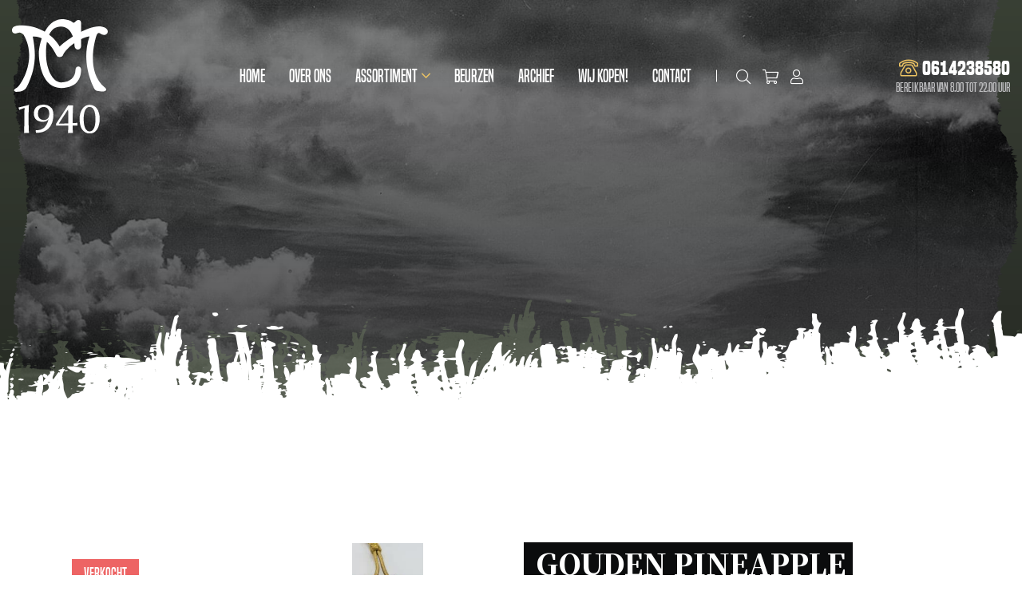

--- FILE ---
content_type: text/html; charset=UTF-8
request_url: https://www.cm1940.nl/product/gouden-pineapple-vangsnoer-generale-staf/
body_size: 22769
content:
<!DOCTYPE html>
<html lang="nl-NL">
  <head>
    <!--
    Ontworpen en ontwikkeld door RenewMyID
    http://www.renewmyid.nl
    085 - 273 59 55
    info@renewmyid.nl
    -->
    <meta charset="UTF-8">
<script type="text/javascript">
/* <![CDATA[ */
var gform;gform||(document.addEventListener("gform_main_scripts_loaded",function(){gform.scriptsLoaded=!0}),document.addEventListener("gform/theme/scripts_loaded",function(){gform.themeScriptsLoaded=!0}),window.addEventListener("DOMContentLoaded",function(){gform.domLoaded=!0}),gform={domLoaded:!1,scriptsLoaded:!1,themeScriptsLoaded:!1,isFormEditor:()=>"function"==typeof InitializeEditor,callIfLoaded:function(o){return!(!gform.domLoaded||!gform.scriptsLoaded||!gform.themeScriptsLoaded&&!gform.isFormEditor()||(gform.isFormEditor()&&console.warn("The use of gform.initializeOnLoaded() is deprecated in the form editor context and will be removed in Gravity Forms 3.1."),o(),0))},initializeOnLoaded:function(o){gform.callIfLoaded(o)||(document.addEventListener("gform_main_scripts_loaded",()=>{gform.scriptsLoaded=!0,gform.callIfLoaded(o)}),document.addEventListener("gform/theme/scripts_loaded",()=>{gform.themeScriptsLoaded=!0,gform.callIfLoaded(o)}),window.addEventListener("DOMContentLoaded",()=>{gform.domLoaded=!0,gform.callIfLoaded(o)}))},hooks:{action:{},filter:{}},addAction:function(o,r,e,t){gform.addHook("action",o,r,e,t)},addFilter:function(o,r,e,t){gform.addHook("filter",o,r,e,t)},doAction:function(o){gform.doHook("action",o,arguments)},applyFilters:function(o){return gform.doHook("filter",o,arguments)},removeAction:function(o,r){gform.removeHook("action",o,r)},removeFilter:function(o,r,e){gform.removeHook("filter",o,r,e)},addHook:function(o,r,e,t,n){null==gform.hooks[o][r]&&(gform.hooks[o][r]=[]);var d=gform.hooks[o][r];null==n&&(n=r+"_"+d.length),gform.hooks[o][r].push({tag:n,callable:e,priority:t=null==t?10:t})},doHook:function(r,o,e){var t;if(e=Array.prototype.slice.call(e,1),null!=gform.hooks[r][o]&&((o=gform.hooks[r][o]).sort(function(o,r){return o.priority-r.priority}),o.forEach(function(o){"function"!=typeof(t=o.callable)&&(t=window[t]),"action"==r?t.apply(null,e):e[0]=t.apply(null,e)})),"filter"==r)return e[0]},removeHook:function(o,r,t,n){var e;null!=gform.hooks[o][r]&&(e=(e=gform.hooks[o][r]).filter(function(o,r,e){return!!(null!=n&&n!=o.tag||null!=t&&t!=o.priority)}),gform.hooks[o][r]=e)}});
/* ]]> */
</script>

    <meta name="viewport" content="width=device-width, initial-scale=1, shrink-to-fit=no">
    <script type="text/javascript">
/* <![CDATA[ */
window.JetpackScriptData = {"site":{"icon":"https://i0.wp.com/www.cm1940.nl/wp-content/uploads/2020/08/cropped-favicon-1.png?w=64\u0026ssl=1","title":"CM 1940 - Militaria met een verhaal","host":"unknown","is_wpcom_platform":false}};
/* ]]> */
</script>
<meta name='robots' content='index, follow, max-image-preview:large, max-snippet:-1, max-video-preview:-1' />
	<style>img:is([sizes="auto" i], [sizes^="auto," i]) { contain-intrinsic-size: 3000px 1500px }</style>
	<script>window._wca = window._wca || [];</script>

	<!-- This site is optimized with the Yoast SEO plugin v25.5 - https://yoast.com/wordpress/plugins/seo/ -->
	<title>Gouden pineapple vangsnoer generale staf - CM 1940 - Militaria met een verhaal</title>
	<link rel="canonical" href="https://www.cm1940.nl/product/gouden-pineapple-vangsnoer-generale-staf/" />
	<meta property="og:locale" content="nl_NL" />
	<meta property="og:type" content="article" />
	<meta property="og:title" content="Gouden pineapple vangsnoer generale staf - CM 1940 - Militaria met een verhaal" />
	<meta property="og:description" content="Gouden pineapple vangsnoer generale staf, het vangsnoer is in een perfecte staat. Het lusje om hem te bevestigen aan het tenue is nog intact.  Zeer zelden voorkomend snoer en een prachtig item voor  vitrine display of op het uniform." />
	<meta property="og:url" content="https://www.cm1940.nl/product/gouden-pineapple-vangsnoer-generale-staf/" />
	<meta property="og:site_name" content="CM 1940 - Militaria met een verhaal" />
	<meta property="article:modified_time" content="2021-05-25T17:12:21+00:00" />
	<meta property="og:image" content="https://i2.wp.com/www.cm1940.nl/wp-content/uploads/2021/02/20210223_17391312306_nobg.png?fit=1081%2C1920&ssl=1" />
	<meta property="og:image:width" content="1081" />
	<meta property="og:image:height" content="1920" />
	<meta property="og:image:type" content="image/jpeg" />
	<meta name="twitter:card" content="summary_large_image" />
	<!-- / Yoast SEO plugin. -->


<link rel='dns-prefetch' href='//www.cm1940.nl' />
<link rel='dns-prefetch' href='//cdnjs.cloudflare.com' />
<link rel='dns-prefetch' href='//stats.wp.com' />

		<!-- This site uses the Google Analytics by MonsterInsights plugin v9.11.1 - Using Analytics tracking - https://www.monsterinsights.com/ -->
							<script src="//www.googletagmanager.com/gtag/js?id=G-TPH2B32XGN"  data-cfasync="false" data-wpfc-render="false" type="text/javascript" async></script>
			<script data-cfasync="false" data-wpfc-render="false" type="text/javascript">
				var mi_version = '9.11.1';
				var mi_track_user = true;
				var mi_no_track_reason = '';
								var MonsterInsightsDefaultLocations = {"page_location":"https:\/\/www.cm1940.nl\/product\/gouden-pineapple-vangsnoer-generale-staf\/"};
								if ( typeof MonsterInsightsPrivacyGuardFilter === 'function' ) {
					var MonsterInsightsLocations = (typeof MonsterInsightsExcludeQuery === 'object') ? MonsterInsightsPrivacyGuardFilter( MonsterInsightsExcludeQuery ) : MonsterInsightsPrivacyGuardFilter( MonsterInsightsDefaultLocations );
				} else {
					var MonsterInsightsLocations = (typeof MonsterInsightsExcludeQuery === 'object') ? MonsterInsightsExcludeQuery : MonsterInsightsDefaultLocations;
				}

								var disableStrs = [
										'ga-disable-G-TPH2B32XGN',
									];

				/* Function to detect opted out users */
				function __gtagTrackerIsOptedOut() {
					for (var index = 0; index < disableStrs.length; index++) {
						if (document.cookie.indexOf(disableStrs[index] + '=true') > -1) {
							return true;
						}
					}

					return false;
				}

				/* Disable tracking if the opt-out cookie exists. */
				if (__gtagTrackerIsOptedOut()) {
					for (var index = 0; index < disableStrs.length; index++) {
						window[disableStrs[index]] = true;
					}
				}

				/* Opt-out function */
				function __gtagTrackerOptout() {
					for (var index = 0; index < disableStrs.length; index++) {
						document.cookie = disableStrs[index] + '=true; expires=Thu, 31 Dec 2099 23:59:59 UTC; path=/';
						window[disableStrs[index]] = true;
					}
				}

				if ('undefined' === typeof gaOptout) {
					function gaOptout() {
						__gtagTrackerOptout();
					}
				}
								window.dataLayer = window.dataLayer || [];

				window.MonsterInsightsDualTracker = {
					helpers: {},
					trackers: {},
				};
				if (mi_track_user) {
					function __gtagDataLayer() {
						dataLayer.push(arguments);
					}

					function __gtagTracker(type, name, parameters) {
						if (!parameters) {
							parameters = {};
						}

						if (parameters.send_to) {
							__gtagDataLayer.apply(null, arguments);
							return;
						}

						if (type === 'event') {
														parameters.send_to = monsterinsights_frontend.v4_id;
							var hookName = name;
							if (typeof parameters['event_category'] !== 'undefined') {
								hookName = parameters['event_category'] + ':' + name;
							}

							if (typeof MonsterInsightsDualTracker.trackers[hookName] !== 'undefined') {
								MonsterInsightsDualTracker.trackers[hookName](parameters);
							} else {
								__gtagDataLayer('event', name, parameters);
							}
							
						} else {
							__gtagDataLayer.apply(null, arguments);
						}
					}

					__gtagTracker('js', new Date());
					__gtagTracker('set', {
						'developer_id.dZGIzZG': true,
											});
					if ( MonsterInsightsLocations.page_location ) {
						__gtagTracker('set', MonsterInsightsLocations);
					}
										__gtagTracker('config', 'G-TPH2B32XGN', {"forceSSL":"true","link_attribution":"true"} );
										window.gtag = __gtagTracker;										(function () {
						/* https://developers.google.com/analytics/devguides/collection/analyticsjs/ */
						/* ga and __gaTracker compatibility shim. */
						var noopfn = function () {
							return null;
						};
						var newtracker = function () {
							return new Tracker();
						};
						var Tracker = function () {
							return null;
						};
						var p = Tracker.prototype;
						p.get = noopfn;
						p.set = noopfn;
						p.send = function () {
							var args = Array.prototype.slice.call(arguments);
							args.unshift('send');
							__gaTracker.apply(null, args);
						};
						var __gaTracker = function () {
							var len = arguments.length;
							if (len === 0) {
								return;
							}
							var f = arguments[len - 1];
							if (typeof f !== 'object' || f === null || typeof f.hitCallback !== 'function') {
								if ('send' === arguments[0]) {
									var hitConverted, hitObject = false, action;
									if ('event' === arguments[1]) {
										if ('undefined' !== typeof arguments[3]) {
											hitObject = {
												'eventAction': arguments[3],
												'eventCategory': arguments[2],
												'eventLabel': arguments[4],
												'value': arguments[5] ? arguments[5] : 1,
											}
										}
									}
									if ('pageview' === arguments[1]) {
										if ('undefined' !== typeof arguments[2]) {
											hitObject = {
												'eventAction': 'page_view',
												'page_path': arguments[2],
											}
										}
									}
									if (typeof arguments[2] === 'object') {
										hitObject = arguments[2];
									}
									if (typeof arguments[5] === 'object') {
										Object.assign(hitObject, arguments[5]);
									}
									if ('undefined' !== typeof arguments[1].hitType) {
										hitObject = arguments[1];
										if ('pageview' === hitObject.hitType) {
											hitObject.eventAction = 'page_view';
										}
									}
									if (hitObject) {
										action = 'timing' === arguments[1].hitType ? 'timing_complete' : hitObject.eventAction;
										hitConverted = mapArgs(hitObject);
										__gtagTracker('event', action, hitConverted);
									}
								}
								return;
							}

							function mapArgs(args) {
								var arg, hit = {};
								var gaMap = {
									'eventCategory': 'event_category',
									'eventAction': 'event_action',
									'eventLabel': 'event_label',
									'eventValue': 'event_value',
									'nonInteraction': 'non_interaction',
									'timingCategory': 'event_category',
									'timingVar': 'name',
									'timingValue': 'value',
									'timingLabel': 'event_label',
									'page': 'page_path',
									'location': 'page_location',
									'title': 'page_title',
									'referrer' : 'page_referrer',
								};
								for (arg in args) {
																		if (!(!args.hasOwnProperty(arg) || !gaMap.hasOwnProperty(arg))) {
										hit[gaMap[arg]] = args[arg];
									} else {
										hit[arg] = args[arg];
									}
								}
								return hit;
							}

							try {
								f.hitCallback();
							} catch (ex) {
							}
						};
						__gaTracker.create = newtracker;
						__gaTracker.getByName = newtracker;
						__gaTracker.getAll = function () {
							return [];
						};
						__gaTracker.remove = noopfn;
						__gaTracker.loaded = true;
						window['__gaTracker'] = __gaTracker;
					})();
									} else {
										console.log("");
					(function () {
						function __gtagTracker() {
							return null;
						}

						window['__gtagTracker'] = __gtagTracker;
						window['gtag'] = __gtagTracker;
					})();
									}
			</script>
							<!-- / Google Analytics by MonsterInsights -->
		<style id='wp-emoji-styles-inline-css' type='text/css'>

	img.wp-smiley, img.emoji {
		display: inline !important;
		border: none !important;
		box-shadow: none !important;
		height: 1em !important;
		width: 1em !important;
		margin: 0 0.07em !important;
		vertical-align: -0.1em !important;
		background: none !important;
		padding: 0 !important;
	}
</style>
<link rel='stylesheet' id='wp-block-library-css' href='https://www.cm1940.nl/wp-includes/css/dist/block-library/style.min.css?ver=6.8.3' type='text/css' media='all' />
<style id='classic-theme-styles-inline-css' type='text/css'>
/*! This file is auto-generated */
.wp-block-button__link{color:#fff;background-color:#32373c;border-radius:9999px;box-shadow:none;text-decoration:none;padding:calc(.667em + 2px) calc(1.333em + 2px);font-size:1.125em}.wp-block-file__button{background:#32373c;color:#fff;text-decoration:none}
</style>
<link rel='stylesheet' id='mediaelement-css' href='https://www.cm1940.nl/wp-includes/js/mediaelement/mediaelementplayer-legacy.min.css?ver=4.2.17' type='text/css' media='all' />
<link rel='stylesheet' id='wp-mediaelement-css' href='https://www.cm1940.nl/wp-includes/js/mediaelement/wp-mediaelement.min.css?ver=6.8.3' type='text/css' media='all' />
<style id='jetpack-sharing-buttons-style-inline-css' type='text/css'>
.jetpack-sharing-buttons__services-list{display:flex;flex-direction:row;flex-wrap:wrap;gap:0;list-style-type:none;margin:5px;padding:0}.jetpack-sharing-buttons__services-list.has-small-icon-size{font-size:12px}.jetpack-sharing-buttons__services-list.has-normal-icon-size{font-size:16px}.jetpack-sharing-buttons__services-list.has-large-icon-size{font-size:24px}.jetpack-sharing-buttons__services-list.has-huge-icon-size{font-size:36px}@media print{.jetpack-sharing-buttons__services-list{display:none!important}}.editor-styles-wrapper .wp-block-jetpack-sharing-buttons{gap:0;padding-inline-start:0}ul.jetpack-sharing-buttons__services-list.has-background{padding:1.25em 2.375em}
</style>
<style id='filebird-block-filebird-gallery-style-inline-css' type='text/css'>
ul.filebird-block-filebird-gallery{margin:auto!important;padding:0!important;width:100%}ul.filebird-block-filebird-gallery.layout-grid{display:grid;grid-gap:20px;align-items:stretch;grid-template-columns:repeat(var(--columns),1fr);justify-items:stretch}ul.filebird-block-filebird-gallery.layout-grid li img{border:1px solid #ccc;box-shadow:2px 2px 6px 0 rgba(0,0,0,.3);height:100%;max-width:100%;-o-object-fit:cover;object-fit:cover;width:100%}ul.filebird-block-filebird-gallery.layout-masonry{-moz-column-count:var(--columns);-moz-column-gap:var(--space);column-gap:var(--space);-moz-column-width:var(--min-width);columns:var(--min-width) var(--columns);display:block;overflow:auto}ul.filebird-block-filebird-gallery.layout-masonry li{margin-bottom:var(--space)}ul.filebird-block-filebird-gallery li{list-style:none}ul.filebird-block-filebird-gallery li figure{height:100%;margin:0;padding:0;position:relative;width:100%}ul.filebird-block-filebird-gallery li figure figcaption{background:linear-gradient(0deg,rgba(0,0,0,.7),rgba(0,0,0,.3) 70%,transparent);bottom:0;box-sizing:border-box;color:#fff;font-size:.8em;margin:0;max-height:100%;overflow:auto;padding:3em .77em .7em;position:absolute;text-align:center;width:100%;z-index:2}ul.filebird-block-filebird-gallery li figure figcaption a{color:inherit}

</style>
<link data-minify="1" rel='stylesheet' id='bb-tcs-editor-style-shared-css' href='https://www.cm1940.nl/wp-content/cache/min/1/wp-content/themes/cm1940/editor-style-shared.css?ver=1753444880' type='text/css' media='all' />
<style id='global-styles-inline-css' type='text/css'>
:root{--wp--preset--aspect-ratio--square: 1;--wp--preset--aspect-ratio--4-3: 4/3;--wp--preset--aspect-ratio--3-4: 3/4;--wp--preset--aspect-ratio--3-2: 3/2;--wp--preset--aspect-ratio--2-3: 2/3;--wp--preset--aspect-ratio--16-9: 16/9;--wp--preset--aspect-ratio--9-16: 9/16;--wp--preset--color--black: #000000;--wp--preset--color--cyan-bluish-gray: #abb8c3;--wp--preset--color--white: #ffffff;--wp--preset--color--pale-pink: #f78da7;--wp--preset--color--vivid-red: #cf2e2e;--wp--preset--color--luminous-vivid-orange: #ff6900;--wp--preset--color--luminous-vivid-amber: #fcb900;--wp--preset--color--light-green-cyan: #7bdcb5;--wp--preset--color--vivid-green-cyan: #00d084;--wp--preset--color--pale-cyan-blue: #8ed1fc;--wp--preset--color--vivid-cyan-blue: #0693e3;--wp--preset--color--vivid-purple: #9b51e0;--wp--preset--gradient--vivid-cyan-blue-to-vivid-purple: linear-gradient(135deg,rgba(6,147,227,1) 0%,rgb(155,81,224) 100%);--wp--preset--gradient--light-green-cyan-to-vivid-green-cyan: linear-gradient(135deg,rgb(122,220,180) 0%,rgb(0,208,130) 100%);--wp--preset--gradient--luminous-vivid-amber-to-luminous-vivid-orange: linear-gradient(135deg,rgba(252,185,0,1) 0%,rgba(255,105,0,1) 100%);--wp--preset--gradient--luminous-vivid-orange-to-vivid-red: linear-gradient(135deg,rgba(255,105,0,1) 0%,rgb(207,46,46) 100%);--wp--preset--gradient--very-light-gray-to-cyan-bluish-gray: linear-gradient(135deg,rgb(238,238,238) 0%,rgb(169,184,195) 100%);--wp--preset--gradient--cool-to-warm-spectrum: linear-gradient(135deg,rgb(74,234,220) 0%,rgb(151,120,209) 20%,rgb(207,42,186) 40%,rgb(238,44,130) 60%,rgb(251,105,98) 80%,rgb(254,248,76) 100%);--wp--preset--gradient--blush-light-purple: linear-gradient(135deg,rgb(255,206,236) 0%,rgb(152,150,240) 100%);--wp--preset--gradient--blush-bordeaux: linear-gradient(135deg,rgb(254,205,165) 0%,rgb(254,45,45) 50%,rgb(107,0,62) 100%);--wp--preset--gradient--luminous-dusk: linear-gradient(135deg,rgb(255,203,112) 0%,rgb(199,81,192) 50%,rgb(65,88,208) 100%);--wp--preset--gradient--pale-ocean: linear-gradient(135deg,rgb(255,245,203) 0%,rgb(182,227,212) 50%,rgb(51,167,181) 100%);--wp--preset--gradient--electric-grass: linear-gradient(135deg,rgb(202,248,128) 0%,rgb(113,206,126) 100%);--wp--preset--gradient--midnight: linear-gradient(135deg,rgb(2,3,129) 0%,rgb(40,116,252) 100%);--wp--preset--font-size--small: 13px;--wp--preset--font-size--medium: 20px;--wp--preset--font-size--large: 36px;--wp--preset--font-size--x-large: 42px;--wp--preset--spacing--20: 0.44rem;--wp--preset--spacing--30: 0.67rem;--wp--preset--spacing--40: 1rem;--wp--preset--spacing--50: 1.5rem;--wp--preset--spacing--60: 2.25rem;--wp--preset--spacing--70: 3.38rem;--wp--preset--spacing--80: 5.06rem;--wp--preset--shadow--natural: 6px 6px 9px rgba(0, 0, 0, 0.2);--wp--preset--shadow--deep: 12px 12px 50px rgba(0, 0, 0, 0.4);--wp--preset--shadow--sharp: 6px 6px 0px rgba(0, 0, 0, 0.2);--wp--preset--shadow--outlined: 6px 6px 0px -3px rgba(255, 255, 255, 1), 6px 6px rgba(0, 0, 0, 1);--wp--preset--shadow--crisp: 6px 6px 0px rgba(0, 0, 0, 1);}:where(.is-layout-flex){gap: 0.5em;}:where(.is-layout-grid){gap: 0.5em;}body .is-layout-flex{display: flex;}.is-layout-flex{flex-wrap: wrap;align-items: center;}.is-layout-flex > :is(*, div){margin: 0;}body .is-layout-grid{display: grid;}.is-layout-grid > :is(*, div){margin: 0;}:where(.wp-block-columns.is-layout-flex){gap: 2em;}:where(.wp-block-columns.is-layout-grid){gap: 2em;}:where(.wp-block-post-template.is-layout-flex){gap: 1.25em;}:where(.wp-block-post-template.is-layout-grid){gap: 1.25em;}.has-black-color{color: var(--wp--preset--color--black) !important;}.has-cyan-bluish-gray-color{color: var(--wp--preset--color--cyan-bluish-gray) !important;}.has-white-color{color: var(--wp--preset--color--white) !important;}.has-pale-pink-color{color: var(--wp--preset--color--pale-pink) !important;}.has-vivid-red-color{color: var(--wp--preset--color--vivid-red) !important;}.has-luminous-vivid-orange-color{color: var(--wp--preset--color--luminous-vivid-orange) !important;}.has-luminous-vivid-amber-color{color: var(--wp--preset--color--luminous-vivid-amber) !important;}.has-light-green-cyan-color{color: var(--wp--preset--color--light-green-cyan) !important;}.has-vivid-green-cyan-color{color: var(--wp--preset--color--vivid-green-cyan) !important;}.has-pale-cyan-blue-color{color: var(--wp--preset--color--pale-cyan-blue) !important;}.has-vivid-cyan-blue-color{color: var(--wp--preset--color--vivid-cyan-blue) !important;}.has-vivid-purple-color{color: var(--wp--preset--color--vivid-purple) !important;}.has-black-background-color{background-color: var(--wp--preset--color--black) !important;}.has-cyan-bluish-gray-background-color{background-color: var(--wp--preset--color--cyan-bluish-gray) !important;}.has-white-background-color{background-color: var(--wp--preset--color--white) !important;}.has-pale-pink-background-color{background-color: var(--wp--preset--color--pale-pink) !important;}.has-vivid-red-background-color{background-color: var(--wp--preset--color--vivid-red) !important;}.has-luminous-vivid-orange-background-color{background-color: var(--wp--preset--color--luminous-vivid-orange) !important;}.has-luminous-vivid-amber-background-color{background-color: var(--wp--preset--color--luminous-vivid-amber) !important;}.has-light-green-cyan-background-color{background-color: var(--wp--preset--color--light-green-cyan) !important;}.has-vivid-green-cyan-background-color{background-color: var(--wp--preset--color--vivid-green-cyan) !important;}.has-pale-cyan-blue-background-color{background-color: var(--wp--preset--color--pale-cyan-blue) !important;}.has-vivid-cyan-blue-background-color{background-color: var(--wp--preset--color--vivid-cyan-blue) !important;}.has-vivid-purple-background-color{background-color: var(--wp--preset--color--vivid-purple) !important;}.has-black-border-color{border-color: var(--wp--preset--color--black) !important;}.has-cyan-bluish-gray-border-color{border-color: var(--wp--preset--color--cyan-bluish-gray) !important;}.has-white-border-color{border-color: var(--wp--preset--color--white) !important;}.has-pale-pink-border-color{border-color: var(--wp--preset--color--pale-pink) !important;}.has-vivid-red-border-color{border-color: var(--wp--preset--color--vivid-red) !important;}.has-luminous-vivid-orange-border-color{border-color: var(--wp--preset--color--luminous-vivid-orange) !important;}.has-luminous-vivid-amber-border-color{border-color: var(--wp--preset--color--luminous-vivid-amber) !important;}.has-light-green-cyan-border-color{border-color: var(--wp--preset--color--light-green-cyan) !important;}.has-vivid-green-cyan-border-color{border-color: var(--wp--preset--color--vivid-green-cyan) !important;}.has-pale-cyan-blue-border-color{border-color: var(--wp--preset--color--pale-cyan-blue) !important;}.has-vivid-cyan-blue-border-color{border-color: var(--wp--preset--color--vivid-cyan-blue) !important;}.has-vivid-purple-border-color{border-color: var(--wp--preset--color--vivid-purple) !important;}.has-vivid-cyan-blue-to-vivid-purple-gradient-background{background: var(--wp--preset--gradient--vivid-cyan-blue-to-vivid-purple) !important;}.has-light-green-cyan-to-vivid-green-cyan-gradient-background{background: var(--wp--preset--gradient--light-green-cyan-to-vivid-green-cyan) !important;}.has-luminous-vivid-amber-to-luminous-vivid-orange-gradient-background{background: var(--wp--preset--gradient--luminous-vivid-amber-to-luminous-vivid-orange) !important;}.has-luminous-vivid-orange-to-vivid-red-gradient-background{background: var(--wp--preset--gradient--luminous-vivid-orange-to-vivid-red) !important;}.has-very-light-gray-to-cyan-bluish-gray-gradient-background{background: var(--wp--preset--gradient--very-light-gray-to-cyan-bluish-gray) !important;}.has-cool-to-warm-spectrum-gradient-background{background: var(--wp--preset--gradient--cool-to-warm-spectrum) !important;}.has-blush-light-purple-gradient-background{background: var(--wp--preset--gradient--blush-light-purple) !important;}.has-blush-bordeaux-gradient-background{background: var(--wp--preset--gradient--blush-bordeaux) !important;}.has-luminous-dusk-gradient-background{background: var(--wp--preset--gradient--luminous-dusk) !important;}.has-pale-ocean-gradient-background{background: var(--wp--preset--gradient--pale-ocean) !important;}.has-electric-grass-gradient-background{background: var(--wp--preset--gradient--electric-grass) !important;}.has-midnight-gradient-background{background: var(--wp--preset--gradient--midnight) !important;}.has-small-font-size{font-size: var(--wp--preset--font-size--small) !important;}.has-medium-font-size{font-size: var(--wp--preset--font-size--medium) !important;}.has-large-font-size{font-size: var(--wp--preset--font-size--large) !important;}.has-x-large-font-size{font-size: var(--wp--preset--font-size--x-large) !important;}
:where(.wp-block-post-template.is-layout-flex){gap: 1.25em;}:where(.wp-block-post-template.is-layout-grid){gap: 1.25em;}
:where(.wp-block-columns.is-layout-flex){gap: 2em;}:where(.wp-block-columns.is-layout-grid){gap: 2em;}
:root :where(.wp-block-pullquote){font-size: 1.5em;line-height: 1.6;}
</style>
<link data-minify="1" rel='stylesheet' id='wbz-gform-honeypot-css' href='https://www.cm1940.nl/wp-content/cache/min/1/wp-content/plugins/wbz-plugin/gform-honeypot/css/gform-honeypot.css?ver=1761232249' type='text/css' media='all' />
<style id='woocommerce-inline-inline-css' type='text/css'>
.woocommerce form .form-row .required { visibility: visible; }
</style>
<link data-minify="1" rel='stylesheet' id='dashicons-css' href='https://www.cm1940.nl/wp-content/cache/min/1/wp-includes/css/dashicons.min.css?ver=1753444906' type='text/css' media='all' />
<link data-minify="1" rel='stylesheet' id='woocommerce-addons-css-css' href='https://www.cm1940.nl/wp-content/cache/min/1/wp-content/plugins/woocommerce-product-addons/assets/css/frontend/frontend.css?ver=1753444906' type='text/css' media='all' />
<link data-minify="1" rel='stylesheet' id='brands-styles-css' href='https://www.cm1940.nl/wp-content/cache/min/1/wp-content/plugins/woocommerce/assets/css/brands.css?ver=1753444880' type='text/css' media='all' />
<link data-minify="1" rel='stylesheet' id='bootstrap_styles-css' href='https://www.cm1940.nl/wp-content/cache/min/1/wp-content/themes/cm1940/ext/bootstrap/css/bootstrap.css?ver=1753444880' type='text/css' media='all' />
<link data-minify="1" rel='stylesheet' id='main_style-css' href='https://www.cm1940.nl/wp-content/cache/min/1/wp-content/themes/cm1940/css/main.css?ver=1753444880' type='text/css' media='all' />
<script type="text/template" id="tmpl-variation-template">
	<div class="woocommerce-variation-description">{{{ data.variation.variation_description }}}</div>
	<div class="woocommerce-variation-price">{{{ data.variation.price_html }}}</div>
	<div class="woocommerce-variation-availability">{{{ data.variation.availability_html }}}</div>
</script>
<script type="text/template" id="tmpl-unavailable-variation-template">
	<p role="alert">Dit product is niet beschikbaar. Kies een andere combinatie.</p>
</script>
<script type="text/javascript" src="https://www.cm1940.nl/wp-includes/js/jquery/jquery.min.js?ver=3.7.1" id="jquery-core-js"></script>
<script type="text/javascript" src="https://www.cm1940.nl/wp-includes/js/jquery/jquery-migrate.min.js?ver=3.4.1" id="jquery-migrate-js"></script>
<script type="text/javascript" src="https://www.cm1940.nl/wp-includes/js/underscore.min.js?ver=1.13.7" id="underscore-js"></script>
<script type="text/javascript" id="wp-util-js-extra">
/* <![CDATA[ */
var _wpUtilSettings = {"ajax":{"url":"\/wp-admin\/admin-ajax.php"}};
/* ]]> */
</script>
<script type="text/javascript" src="https://www.cm1940.nl/wp-includes/js/wp-util.min.js?ver=6.8.3" id="wp-util-js"></script>
<script type="text/javascript" src="https://www.cm1940.nl/wp-content/plugins/woocommerce/assets/js/jquery-blockui/jquery.blockUI.min.js?ver=2.7.0-wc.10.0.5" id="jquery-blockui-js" data-wp-strategy="defer"></script>
<script type="text/javascript" src="https://www.cm1940.nl/wp-content/plugins/google-analytics-for-wordpress/assets/js/frontend-gtag.min.js?ver=9.11.1" id="monsterinsights-frontend-script-js" async="async" data-wp-strategy="async"></script>
<script data-cfasync="false" data-wpfc-render="false" type="text/javascript" id='monsterinsights-frontend-script-js-extra'>/* <![CDATA[ */
var monsterinsights_frontend = {"js_events_tracking":"true","download_extensions":"doc,pdf,ppt,zip,xls,docx,pptx,xlsx","inbound_paths":"[{\"path\":\"\\\/go\\\/\",\"label\":\"affiliate\"},{\"path\":\"\\\/recommend\\\/\",\"label\":\"affiliate\"}]","home_url":"https:\/\/www.cm1940.nl","hash_tracking":"false","v4_id":"G-TPH2B32XGN"};/* ]]> */
</script>
<script type="text/javascript" id="wc-add-to-cart-js-extra">
/* <![CDATA[ */
var wc_add_to_cart_params = {"ajax_url":"\/wp-admin\/admin-ajax.php","wc_ajax_url":"\/?wc-ajax=%%endpoint%%","i18n_view_cart":"Bekijk winkelwagen","cart_url":"https:\/\/www.cm1940.nl\/winkelwagen\/","is_cart":"","cart_redirect_after_add":"no"};
/* ]]> */
</script>
<script type="text/javascript" src="https://www.cm1940.nl/wp-content/plugins/woocommerce/assets/js/frontend/add-to-cart.min.js?ver=10.0.5" id="wc-add-to-cart-js" defer="defer" data-wp-strategy="defer"></script>
<script type="text/javascript" id="wc-single-product-js-extra">
/* <![CDATA[ */
var wc_single_product_params = {"i18n_required_rating_text":"Selecteer een waardering","i18n_rating_options":["1 van de 5 sterren","2 van de 5 sterren","3 van de 5 sterren","4 van de 5 sterren","5 van de 5 sterren"],"i18n_product_gallery_trigger_text":"Afbeeldinggalerij in volledig scherm bekijken","review_rating_required":"yes","flexslider":{"rtl":false,"animation":"slide","smoothHeight":true,"directionNav":false,"controlNav":"thumbnails","slideshow":false,"animationSpeed":500,"animationLoop":false,"allowOneSlide":false},"zoom_enabled":"","zoom_options":[],"photoswipe_enabled":"","photoswipe_options":{"shareEl":false,"closeOnScroll":false,"history":false,"hideAnimationDuration":0,"showAnimationDuration":0},"flexslider_enabled":""};
/* ]]> */
</script>
<script type="text/javascript" src="https://www.cm1940.nl/wp-content/plugins/woocommerce/assets/js/frontend/single-product.min.js?ver=10.0.5" id="wc-single-product-js" defer="defer" data-wp-strategy="defer"></script>
<script type="text/javascript" src="https://www.cm1940.nl/wp-content/plugins/woocommerce/assets/js/js-cookie/js.cookie.min.js?ver=2.1.4-wc.10.0.5" id="js-cookie-js" defer="defer" data-wp-strategy="defer"></script>
<script type="text/javascript" id="woocommerce-js-extra">
/* <![CDATA[ */
var woocommerce_params = {"ajax_url":"\/wp-admin\/admin-ajax.php","wc_ajax_url":"\/?wc-ajax=%%endpoint%%","i18n_password_show":"Wachtwoord weergeven","i18n_password_hide":"Wachtwoord verbergen"};
/* ]]> */
</script>
<script type="text/javascript" src="https://www.cm1940.nl/wp-content/plugins/woocommerce/assets/js/frontend/woocommerce.min.js?ver=10.0.5" id="woocommerce-js" defer="defer" data-wp-strategy="defer"></script>
<script type="text/javascript" src="https://www.cm1940.nl/wp-content/themes/cm1940/ext/outdatedbrowser/outdatedbrowser.min.js?ver=1644928943" id="outdatedjs-js"></script>
<script type="text/javascript" src="https://stats.wp.com/s-202603.js" id="woocommerce-analytics-js" defer="defer" data-wp-strategy="defer"></script>
<link rel="https://api.w.org/" href="https://www.cm1940.nl/wp-json/" /><link rel="alternate" title="JSON" type="application/json" href="https://www.cm1940.nl/wp-json/wp/v2/product/9435" /><link rel='shortlink' href='https://www.cm1940.nl/?p=9435' />
<link rel="alternate" title="oEmbed (JSON)" type="application/json+oembed" href="https://www.cm1940.nl/wp-json/oembed/1.0/embed?url=https%3A%2F%2Fwww.cm1940.nl%2Fproduct%2Fgouden-pineapple-vangsnoer-generale-staf%2F" />
<link rel="alternate" title="oEmbed (XML)" type="text/xml+oembed" href="https://www.cm1940.nl/wp-json/oembed/1.0/embed?url=https%3A%2F%2Fwww.cm1940.nl%2Fproduct%2Fgouden-pineapple-vangsnoer-generale-staf%2F&#038;format=xml" />
	<style>img#wpstats{display:none}</style>
		<script type="application/ld+json">{"@context":"http:\/\/schema.org","@type":"LocalBusiness","name":"CM 1940 - Militaria met een verhaal","url":"https:\/\/www.cm1940.nl","telephone":"+31 0614238580","address":{"@type":"PostalAddress","streetAddress":" ","postalCode":"","addressLocality":"","addressRegion":"","addressCountry":"Nederland"},"logo":"https:\/\/www.cm1940.nl\/wp-content\/uploads\/2020\/08\/favicon.png"}</script>	<noscript><style>.woocommerce-product-gallery{ opacity: 1 !important; }</style></noscript>
	<link rel="icon" href="https://www.cm1940.nl/wp-content/uploads/2020/08/cropped-favicon-1-32x32.png" sizes="32x32" />
<link rel="icon" href="https://www.cm1940.nl/wp-content/uploads/2020/08/cropped-favicon-1-192x192.png" sizes="192x192" />
<link rel="apple-touch-icon" href="https://www.cm1940.nl/wp-content/uploads/2020/08/cropped-favicon-1-180x180.png" />
<meta name="msapplication-TileImage" content="https://www.cm1940.nl/wp-content/uploads/2020/08/cropped-favicon-1-270x270.png" />
<noscript><style id="rocket-lazyload-nojs-css">.rll-youtube-player, [data-lazy-src]{display:none !important;}</style></noscript>
    <link rel="preload" as="font" href="https://www.cm1940.nl/wp-content/themes/cm1940/ext/fontawesome/webfonts/fa-light-300.woff2" crossorigin>
    <link rel="preload" as="font" href="https://www.cm1940.nl/wp-content/themes/cm1940/ext/fontawesome/webfonts/fa-regular-400.woff2" crossorigin>
  <meta name="generator" content="WP Rocket 3.19.2.1" data-wpr-features="wpr_lazyload_images wpr_image_dimensions wpr_minify_css wpr_preload_links wpr_desktop" /></head>
  <body class="wp-singular product-template-default single single-product postid-9435 wp-theme-cm1940 theme-cm1940 woocommerce woocommerce-page woocommerce-no-js">

    <svg xmlns="http://www.w3.org/2000/svg" id="duotone">
  <filter id="duotone_cm1940">
    <feColorMatrix type="matrix" result="grayscale"
      values="1 0 0 0 0
      1 0 0 0 0
      1 0 0 0 0
      0 0 0 1 0" >
    </feColorMatrix>
    <feComponentTransfer color-interpolation-filters="sRGB" result="duotone">
      <feFuncR type="table" tableValues="0.0431372549019608 0.403921568627451"></feFuncR>
      <feFuncG type="table" tableValues="0.0470588235294118 0.4509803921568627"></feFuncG>
      <feFuncB type="table" tableValues="0.0509803921568627 0.3607843137254902"></feFuncB>
      <feFuncA type="table" tableValues="0 1"></feFuncA>
    </feComponentTransfer>
  </filter>
</svg>

    
    <div data-rocket-location-hash="bc148c707d7a0957973f36c25292bc74" id="searchbar">
      <form id="searchform" class="form-inline" role="search" method="get" action="https://www.cm1940.nl/assortiment/#producten">
	<button class="close-search" type="button"><i class="far fa-times"></i></button>
	<input id="searchfield" class="form-control" type="search" placeholder="Zoek direct producten..." aria-label="Search" value="" name="fwp_shop_search">
	<button class="btn" type="submit"><i class="far fa-search"></i></button>
</form>

    </div>

    <header data-rocket-location-hash="c68188da780f11c554c4d18cceaef351" id="header">
      <div data-rocket-location-hash="e11ef190cd33f7e758eb923583a58319" class="header-bar pt-3 pb-3 pt-lg-4 pb-lg-4">
        <div data-rocket-location-hash="1373aa950f6a23db078dba38548083f7" class="container-fluid">
          <div class="row align-items-center">
            <div class="col-4 col-xl-2">
              <a href="https://www.cm1940.nl" class="logo" title="CM 1940 &#8211; Militaria met een verhaal">
                <img src="data:image/svg+xml,%3Csvg%20xmlns='http://www.w3.org/2000/svg'%20viewBox='0%200%20120%20144'%3E%3C/svg%3E" alt="logo" class="img-fluid" width="120" height="144" data-lazy-src="https://www.cm1940.nl/wp-content/themes/cm1940/img/logo.svg" /><noscript><img src="https://www.cm1940.nl/wp-content/themes/cm1940/img/logo.svg" alt="logo" class="img-fluid" width="120" height="144" /></noscript>
              </a>
            </div>
            <div class="col-8 col-xl-2 order-xl-2 text-right">
              <a class="contact-item phone" href="tel:+31614238580">
                <div><i class="fal fa-phone-rotary"></i> 0614238580</div>
                <p class="mb-0 subline">Bereikbaar van 8.00 tot 22.00 uur</p>
              </a>
            </div>
            <div class="col-xl-8 order-xl-1 mt-4 mt-lg-0">
              <div class="row justify-content-center align-items-center no-gutters">
                <div class="col-lg-auto order-lg-2">
                  <ul class="shop-nav">
                    <li><a id="search_btn" href="#"><i class="fal fa-search"></i></a></li>
                    <li>
                      <a href="https://www.cm1940.nl/winkelwagen/">
                        <i class="fal fa-shopping-cart"></i>
                                              </a>
                    </li>
                    <li><a href="https://www.cm1940.nl/mijn-account/"><i class="fal fa-user"></i></a></li>
                  </ul>
                </div>
                <div class="col-lg-auto order-lg-1">
                  <nav class="navbar navbar-expand-lg">
	<button class="navbar-toggler ml-auto collapsed" type="button" data-toggle="collapse" data-target="#main_navigation" aria-controls="main_navigation" aria-expanded="false" aria-label="Toggle navigation">
		<span></span>
    <span></span>
    <span></span>
	</button>

	<div class="collapse navbar-collapse" id="main_navigation">
		<ul class="navbar-nav mx-auto dd_1">
			<li itemscope="itemscope" itemtype="https://www.schema.org/SiteNavigationElement" id="menu-item-33" class="menu-item menu-item-type-post_type menu-item-object-page menu-item-home menu-item-33 nav-item"><a title="Home" href="https://www.cm1940.nl/" class="nav-link">Home</a></li>
<li itemscope="itemscope" itemtype="https://www.schema.org/SiteNavigationElement" id="menu-item-223" class="menu-item menu-item-type-post_type menu-item-object-page menu-item-223 nav-item"><a title="Over ons" href="https://www.cm1940.nl/over-ons/" class="nav-link">Over ons</a></li>
<li itemscope="itemscope" itemtype="https://www.schema.org/SiteNavigationElement" id="menu-item-450" class="menu-item menu-item-type-post_type menu-item-object-page menu-item-has-children current_page_parent dropdown menu-item-450 nav-item"><a title="Assortiment" href="#" data-toggle="dropdown" aria-haspopup="true" aria-expanded="false" class="dropdown-toggle nav-link" id="menu-item-dropdown-450">Assortiment</a>
<ul class="dropdown-menu" aria-labelledby="menu-item-dropdown-450" role="menu">
	<li itemscope="itemscope" itemtype="https://www.schema.org/SiteNavigationElement" id="menu-item-1450" class="menu-item menu-item-type-post_type menu-item-object-page current_page_parent menu-item-1450 nav-item"><a title="Hele assortiment" href="https://www.cm1940.nl/assortiment/" class="dropdown-item">Hele assortiment</a></li>
	<li itemscope="itemscope" itemtype="https://www.schema.org/SiteNavigationElement" id="menu-item-496" class="menu-item menu-item-type-custom menu-item-object-custom menu-item-496 nav-item"><a title="Nieuw binnen" href="/assortiment/?fwp_shop_categories=nieuw-binnen" class="dropdown-item">Nieuw binnen</a></li>
	<li itemscope="itemscope" itemtype="https://www.schema.org/SiteNavigationElement" id="menu-item-497" class="menu-item menu-item-type-custom menu-item-object-custom menu-item-497 nav-item"><a title="Uniformen" href="/assortiment/?fwp_shop_categories=uniformen" class="dropdown-item">Uniformen</a></li>
	<li itemscope="itemscope" itemtype="https://www.schema.org/SiteNavigationElement" id="menu-item-498" class="menu-item menu-item-type-custom menu-item-object-custom menu-item-498 nav-item"><a title="Hoofddeksels" href="/assortiment/?fwp_shop_categories=hoofddeksels" class="dropdown-item">Hoofddeksels</a></li>
	<li itemscope="itemscope" itemtype="https://www.schema.org/SiteNavigationElement" id="menu-item-499" class="menu-item menu-item-type-custom menu-item-object-custom menu-item-499 nav-item"><a title="Uitrustingen" href="/assortiment/?fwp_shop_categories=uitrustingen" class="dropdown-item">Uitrustingen</a></li>
	<li itemscope="itemscope" itemtype="https://www.schema.org/SiteNavigationElement" id="menu-item-500" class="menu-item menu-item-type-custom menu-item-object-custom menu-item-500 nav-item"><a title="Papierwerk" href="/assortiment/?fwp_shop_categories=papierwerk" class="dropdown-item">Papierwerk</a></li>
	<li itemscope="itemscope" itemtype="https://www.schema.org/SiteNavigationElement" id="menu-item-501" class="menu-item menu-item-type-custom menu-item-object-custom menu-item-501 nav-item"><a title="Overige" href="/assortiment/?fwp_shop_categories=overige" class="dropdown-item">Overige</a></li>
</ul>
</li>
<li itemscope="itemscope" itemtype="https://www.schema.org/SiteNavigationElement" id="menu-item-448" class="menu-item menu-item-type-post_type menu-item-object-page menu-item-448 nav-item"><a title="Beurzen" href="https://www.cm1940.nl/beurzen/" class="nav-link">Beurzen</a></li>
<li itemscope="itemscope" itemtype="https://www.schema.org/SiteNavigationElement" id="menu-item-447" class="menu-item menu-item-type-post_type menu-item-object-page menu-item-447 nav-item"><a title="Archief" href="https://www.cm1940.nl/archief/" class="nav-link">Archief</a></li>
<li itemscope="itemscope" itemtype="https://www.schema.org/SiteNavigationElement" id="menu-item-446" class="menu-item menu-item-type-post_type menu-item-object-page menu-item-446 nav-item"><a title="Wij kopen!" href="https://www.cm1940.nl/wij-kopen/" class="nav-link">Wij kopen!</a></li>
<li itemscope="itemscope" itemtype="https://www.schema.org/SiteNavigationElement" id="menu-item-205" class="menu-item menu-item-type-post_type menu-item-object-page menu-item-205 nav-item"><a title="Contact" href="https://www.cm1940.nl/contact/" class="nav-link">Contact</a></li>
		</ul>
	</div>
</nav>                </div>
              </div>

            </div>
          </div>
        </div>
      </div>

              <div data-rocket-location-hash="5a01e3b999e0a4909a877f8cd5bbb000" class="banner_wrap"> 
	<div data-rocket-location-hash="b13619f1036d7527893b2519e4ea215f" class="banner-inner-wrap">
    <div class="ripped-paper-y left primary d-none d-lg-block"></div>
    <div class="ripped-paper-y right primary d-none d-lg-block"></div>
		<div class="banner" data-background-image="https://www.cm1940.nl/wp-content/uploads/2020/08/allied-convoy-crossing-the-atlantic-during-world-war-ii.jpg" data-background-position="center"></div>
	</div>
</div>          </header>

	<main data-rocket-location-hash="8cdb76b89af765d6efe519d782ab8995" class="section">
				<div data-rocket-location-hash="e6eb6fcccd8ab4e0754c54f80a5d14c0" class="container">
			<div data-rocket-location-hash="33de583b0461b5c69b4af858dd3cbec8" class="woocommerce-notices-wrapper"></div><div data-rocket-location-hash="51049536f37aab1c13cff702f7bfdc4e" id="product-9435" class="product type-product post-9435 status-publish first outofstock product_cat-ceremonieel product_cat-uniformen has-post-thumbnail shipping-taxable purchasable product-type-simple">

	<div class="row justify-content-between">
		<div class="col-lg-6 col-xl-5 mb-5">
			<span class="custom-label quinary">Verkocht</span>
<div class="shop-product-gallery">
	<div class="row">
		<div class="col-xl-9 mb-3">
			<a class="product-image" href="https://www.cm1940.nl/wp-content/uploads/2021/02/20210223_17391312306_nobg.png" data-fancybox="product-galerij"><img width="768" height="1364" src="data:image/svg+xml,%3Csvg%20xmlns='http://www.w3.org/2000/svg'%20viewBox='0%200%20768%201364'%3E%3C/svg%3E" class="attachment-medium_large size-medium_large" alt="" decoding="async" fetchpriority="high" data-lazy-src="https://www.cm1940.nl/wp-content/uploads/2021/02/20210223_17391312306_nobg-768x1364.png" /><noscript><img width="768" height="1364" src="https://www.cm1940.nl/wp-content/uploads/2021/02/20210223_17391312306_nobg-768x1364.png" class="attachment-medium_large size-medium_large" alt="" decoding="async" fetchpriority="high" /></noscript></a>		</div>
		<div class="col-xl-3">
			<ul class="product-gallery"><li class="mb-3"><a href="https://www.cm1940.nl/wp-content/uploads/2021/02/20210223_173929.jpg" class="product-gallery-item " data-fancybox="product-galerij"><img width="150" height="150" src="data:image/svg+xml,%3Csvg%20xmlns='http://www.w3.org/2000/svg'%20viewBox='0%200%20150%20150'%3E%3C/svg%3E" class="attachment-thumbnail size-thumbnail" alt="" decoding="async" data-lazy-src="https://www.cm1940.nl/wp-content/uploads/2021/02/20210223_173929-150x150.jpg" /><noscript><img width="150" height="150" src="https://www.cm1940.nl/wp-content/uploads/2021/02/20210223_173929-150x150.jpg" class="attachment-thumbnail size-thumbnail" alt="" decoding="async" /></noscript></a></li><li class="mb-3"><a href="https://www.cm1940.nl/wp-content/uploads/2021/02/20210223_174025.jpg" class="product-gallery-item " data-fancybox="product-galerij"><img width="150" height="150" src="data:image/svg+xml,%3Csvg%20xmlns='http://www.w3.org/2000/svg'%20viewBox='0%200%20150%20150'%3E%3C/svg%3E" class="attachment-thumbnail size-thumbnail" alt="" decoding="async" data-lazy-src="https://www.cm1940.nl/wp-content/uploads/2021/02/20210223_174025-150x150.jpg" /><noscript><img width="150" height="150" src="https://www.cm1940.nl/wp-content/uploads/2021/02/20210223_174025-150x150.jpg" class="attachment-thumbnail size-thumbnail" alt="" decoding="async" /></noscript></a></li><li class="mb-3"><a href="https://www.cm1940.nl/wp-content/uploads/2021/02/20210223_174013.jpg" class="product-gallery-item " data-fancybox="product-galerij"><img width="150" height="150" src="data:image/svg+xml,%3Csvg%20xmlns='http://www.w3.org/2000/svg'%20viewBox='0%200%20150%20150'%3E%3C/svg%3E" class="attachment-thumbnail size-thumbnail" alt="" decoding="async" data-lazy-src="https://www.cm1940.nl/wp-content/uploads/2021/02/20210223_174013-150x150.jpg" /><noscript><img width="150" height="150" src="https://www.cm1940.nl/wp-content/uploads/2021/02/20210223_174013-150x150.jpg" class="attachment-thumbnail size-thumbnail" alt="" decoding="async" /></noscript></a></li><li class="mb-3"><a href="https://www.cm1940.nl/wp-content/uploads/2021/02/20210223_173944.jpg" class="product-gallery-item more-images" data-fancybox="product-galerij"><div><i class="fal fa-images"></i> Meer<br> foto's</div><img width="150" height="150" src="data:image/svg+xml,%3Csvg%20xmlns='http://www.w3.org/2000/svg'%20viewBox='0%200%20150%20150'%3E%3C/svg%3E" class="attachment-thumbnail size-thumbnail" alt="" decoding="async" data-lazy-src="https://www.cm1940.nl/wp-content/uploads/2021/02/20210223_173944-150x150.jpg" /><noscript><img width="150" height="150" src="https://www.cm1940.nl/wp-content/uploads/2021/02/20210223_173944-150x150.jpg" class="attachment-thumbnail size-thumbnail" alt="" decoding="async" /></noscript></a></li><li class="mb-3"><a href="https://www.cm1940.nl/wp-content/uploads/2021/02/20210223_173936.jpg" class="product-gallery-item d-none" data-fancybox="product-galerij"><img width="150" height="150" src="data:image/svg+xml,%3Csvg%20xmlns='http://www.w3.org/2000/svg'%20viewBox='0%200%20150%20150'%3E%3C/svg%3E" class="attachment-thumbnail size-thumbnail" alt="" decoding="async" data-lazy-src="https://www.cm1940.nl/wp-content/uploads/2021/02/20210223_173936-150x150.jpg" /><noscript><img width="150" height="150" src="https://www.cm1940.nl/wp-content/uploads/2021/02/20210223_173936-150x150.jpg" class="attachment-thumbnail size-thumbnail" alt="" decoding="async" /></noscript></a></li></ul>
		</div>
	</div>
</div>		</div>
		<div class="col-lg-6 col-xl-6 mb-5">
			<div class="summary entry-summary">
				<div class="ml-3">
	<h1 class="product_title entry-title bg-title">Gouden pineapple vangsnoer generale staf </h1>
</div><p class="price"><span class="woocommerce-Price-amount amount"><bdi><span class="woocommerce-Price-currencySymbol">&euro;</span>70,00</bdi></span></p>
<div class="woocommerce-product-details__short-description">
	<p>Gouden pineapple vangsnoer generale staf, het vangsnoer is in een perfecte staat. Het lusje om hem te bevestigen aan het tenue is nog intact.  Zeer zelden voorkomend snoer en een prachtig item voor  vitrine display of op het uniform.</p>
</div>
<div class="product_meta mb-5">

	
	
		<span class="sku_wrapper">Artikelnummer: <span class="sku">727</span></span>

	
	
	
	
</div>
<p class="stock out-of-stock">Uitverkocht</p>
			</div>
		</div>
	</div>

	<div class="row justify-content-center">
		<div class="col-xl-10">
					</div>
	</div>

	
	<section class="related products">

					<h2>Gerelateerde producten</h2>
				
		<div class="row grid products">
	<div class="grid-sizer col-3 d-none"></div>

			
					
<div class="grid-item mb-4 col-sm-6 col-lg-3 product type-product post-38267 status-publish first instock product_cat-fotos product_cat-nieuw-binnen product_cat-papierwerk has-post-thumbnail shipping-taxable purchasable product-type-simple">
	<a href="https://www.cm1940.nl/product/studio-foto-nederlandse-militair-in-veldgrijs-uniform-mobilisatie-amsterdam-1918/" class="woocommerce-LoopProduct-link woocommerce-loop-product__link"><span class="custom-label primary">Nieuw</span><img width="330" height="440" src="data:image/svg+xml,%3Csvg%20xmlns='http://www.w3.org/2000/svg'%20viewBox='0%200%20330%20440'%3E%3C/svg%3E" class="attachment-woocommerce-thumb size-woocommerce-thumb wp-post-image" alt="PhotoRoom-20231004_011313_10" title="PhotoRoom-20231004_011313_10" decoding="async" data-lazy-src="https://www.cm1940.nl/wp-content/uploads/2023/10/PhotoRoom-20231004_011313_10-330x440.jpg" /><noscript><img width="330" height="440" src="https://www.cm1940.nl/wp-content/uploads/2023/10/PhotoRoom-20231004_011313_10-330x440.jpg" class="attachment-woocommerce-thumb size-woocommerce-thumb wp-post-image" alt="PhotoRoom-20231004_011313_10" title="PhotoRoom-20231004_011313_10" decoding="async" /></noscript>
	<div class="product-meta">
		<div>
			

	<span class="price"><span class="woocommerce-Price-amount amount"><bdi><span class="woocommerce-Price-currencySymbol">&euro;</span>10,00</bdi></span></span>

		</div>

		<div class="title-wrap"><h2 class="woocommerce-loop-product__title bg-title">Studio foto Nederlandse militair in veldgrijs uniform mobilisatie Amsterdam 1918 </h2></div>	</div>

	</a></div>

			
					
<div class="grid-item mb-4 col-sm-6 col-lg-3 product type-product post-42822 status-publish instock product_cat-nieuw-binnen product_cat-papierwerk has-post-thumbnail shipping-taxable purchasable product-type-simple">
	<a href="https://www.cm1940.nl/product/rijbewijs-en-verlofpas-nederlands-indie-1949/" class="woocommerce-LoopProduct-link woocommerce-loop-product__link"><span class="custom-label primary">Nieuw</span><img width="330" height="440" src="data:image/svg+xml,%3Csvg%20xmlns='http://www.w3.org/2000/svg'%20viewBox='0%200%20330%20440'%3E%3C/svg%3E" class="attachment-woocommerce-thumb size-woocommerce-thumb wp-post-image" alt="Photoroom-20241031_120521_17" title="Photoroom-20241031_120521_17" decoding="async" data-lazy-src="https://www.cm1940.nl/wp-content/uploads/2024/10/Photoroom-20241031_120521_17-330x440.jpg" /><noscript><img width="330" height="440" src="https://www.cm1940.nl/wp-content/uploads/2024/10/Photoroom-20241031_120521_17-330x440.jpg" class="attachment-woocommerce-thumb size-woocommerce-thumb wp-post-image" alt="Photoroom-20241031_120521_17" title="Photoroom-20241031_120521_17" decoding="async" /></noscript>
	<div class="product-meta">
		<div>
			

	<span class="price"><span class="woocommerce-Price-amount amount"><bdi><span class="woocommerce-Price-currencySymbol">&euro;</span>37,50</bdi></span></span>

		</div>

		<div class="title-wrap"><h2 class="woocommerce-loop-product__title bg-title">Rijbewijs en verlofpas Nederlands Indie 1949 </h2></div>	</div>

	</a></div>

			
					
<div class="grid-item mb-4 col-sm-6 col-lg-3 product type-product post-42712 status-publish instock product_cat-medailles product_cat-overige product_cat-nieuw-binnen has-post-thumbnail shipping-taxable purchasable product-type-simple">
	<a href="https://www.cm1940.nl/product/bronze-trouwe-dienst-medaille/" class="woocommerce-LoopProduct-link woocommerce-loop-product__link"><span class="custom-label primary">Nieuw</span><img width="330" height="440" src="data:image/svg+xml,%3Csvg%20xmlns='http://www.w3.org/2000/svg'%20viewBox='0%200%20330%20440'%3E%3C/svg%3E" class="attachment-woocommerce-thumb size-woocommerce-thumb wp-post-image" alt="Photoroom-20241024_152914_17" title="Photoroom-20241024_152914_17" decoding="async" data-lazy-src="https://www.cm1940.nl/wp-content/uploads/2024/10/Photoroom-20241024_152914_17-330x440.jpg" /><noscript><img width="330" height="440" src="https://www.cm1940.nl/wp-content/uploads/2024/10/Photoroom-20241024_152914_17-330x440.jpg" class="attachment-woocommerce-thumb size-woocommerce-thumb wp-post-image" alt="Photoroom-20241024_152914_17" title="Photoroom-20241024_152914_17" decoding="async" /></noscript>
	<div class="product-meta">
		<div>
			

	<span class="price"><span class="woocommerce-Price-amount amount"><bdi><span class="woocommerce-Price-currencySymbol">&euro;</span>25,00</bdi></span></span>

		</div>

		<div class="title-wrap"><h2 class="woocommerce-loop-product__title bg-title">Bronze trouwe dienst medaille </h2></div>	</div>

	</a></div>

			
					
<div class="grid-item mb-4 col-sm-6 col-lg-3 product type-product post-36312 status-publish last instock product_cat-ansichtkaarten product_cat-papierwerk has-post-thumbnail shipping-taxable purchasable product-type-simple">
	<a href="https://www.cm1940.nl/product/mobilisatie-ansichtkaart-bergen-op-zoom-schelluinen-9-rva/" class="woocommerce-LoopProduct-link woocommerce-loop-product__link"><img width="330" height="440" src="data:image/svg+xml,%3Csvg%20xmlns='http://www.w3.org/2000/svg'%20viewBox='0%200%20330%20440'%3E%3C/svg%3E" class="attachment-woocommerce-thumb size-woocommerce-thumb wp-post-image" alt="PhotoRoom-20230426_012457_31" title="PhotoRoom-20230426_012457_31" decoding="async" data-lazy-src="https://www.cm1940.nl/wp-content/uploads/2023/04/PhotoRoom-20230426_012457_31-330x440.jpg" /><noscript><img width="330" height="440" src="https://www.cm1940.nl/wp-content/uploads/2023/04/PhotoRoom-20230426_012457_31-330x440.jpg" class="attachment-woocommerce-thumb size-woocommerce-thumb wp-post-image" alt="PhotoRoom-20230426_012457_31" title="PhotoRoom-20230426_012457_31" decoding="async" /></noscript>
	<div class="product-meta">
		<div>
			

	<span class="price"><span class="woocommerce-Price-amount amount"><bdi><span class="woocommerce-Price-currencySymbol">&euro;</span>7,50</bdi></span></span>

		</div>

		<div class="title-wrap"><h2 class="woocommerce-loop-product__title bg-title">Mobilisatie ansichtkaart Bergen op zoom Schelluinen 9 RVA </h2></div>	</div>

	</a></div>

			
		</div>
	</section>
	</div>

		</div>
		<script>
		(function($) {
		    $(document).on('facetwp-loaded', function() {
		        if (FWP.loaded) {
		            $('html, body').animate({
		                scrollTop: $('.facetwp-template').offset().top
		            }, 500);
		        }
		    });
		})(jQuery);
		</script>
	</main>

		
<section data-rocket-location-hash="4603ea3501ecb79d009bf8b14ffe9c64" id="contact" class="section">
	<div data-bg="https://www.cm1940.nl/wp-content/uploads/2020/09/rotterdamdehef1940.2.jpg" data-rocket-location-hash="8b9fc89d91368f8fc960cf1abacb94d2" class="bg rocket-lazyload" style=""></div>
	<div data-rocket-location-hash="978a9fb65a86a562911329f5c63152e7" class="inner">
		<div data-rocket-location-hash="86e7759ebf0c59d073be9e2ac56e107d" class="container">
			<div class="row">
				<div class="col-12 text-center mb-4 mb-lg-5">
					<h2 class="h1 mb-1 color-white">Op zoek naar iets speciaals?</h2>
					<p class="color-tertiary">Of heb je een vraag? Neem dan gerust contact met ons op!</p>
				</div>
			</div>

			<div class="contact-wrap">
				<div class="row justify-content-center">
					<div class="col-11 col-xl-10">

						<div class="row">
							<div class="col-lg-4 pt-lg-5">
																	<div class="mb-4">
										<a class="contact-item phone" href="tel:+31614238580">
			                <div><i class="fal fa-phone-rotary"></i> 0614238580</div>
			                <p class="mb-0 subline">Bereikbaar van 8.00 tot 22.00 uur</p>
			              </a>
		              </div>
																									<div class="mb-4">
										<a class="contact-item phone" href="tel:info@cm1940.nl">
			                <div><i class="fal fa-envelope"></i> info@cm1940.nl</div>
			                <p class="mb-0 subline">Stuur ons een e-mail bericht</p>
			              </a>
		              </div>
															</div>
							<div class="col-lg-8">
								
                <div class='gf_browser_unknown gform_wrapper gform_legacy_markup_wrapper gform-theme--no-framework' data-form-theme='legacy' data-form-index='0' id='gform_wrapper_1' ><div id='gf_1' class='gform_anchor' tabindex='-1'></div><form method='post' enctype='multipart/form-data' target='gform_ajax_frame_1' id='gform_1'  action='/product/gouden-pineapple-vangsnoer-generale-staf/#gf_1' data-formid='1' novalidate>
                        <div class='gform-body gform_body'><ul id='gform_fields_1' class='gform_fields top_label form_sublabel_below description_below validation_below'><li id="field_1_11" class="gfield gfield--type-honeypot gform_validation_container field_sublabel_below gfield--has-description field_description_below field_validation_below gfield_visibility_visible"  ><label class='gfield_label gform-field-label' for='input_1_11'>URL</label><div class='ginput_container'><input name='input_11' id='input_1_11' type='text' value='' autocomplete='new-password'/></div><div class='gfield_description' id='gfield_description_1_11'>Dit veld is bedoeld voor validatiedoeleinden en moet niet worden gewijzigd.</div></li><li class="gfmc-column gfmc-column50 gfmc-row-1-column gfmc-row-1-col-1-of-2"><ul class="flex-wrapper flex-wrapper-2"><li id="field_1_1" class="gfield gfield--type-text gfield_contains_required field_sublabel_below gfield--no-description field_description_below hidden_label field_validation_below gfield_visibility_visible"  ><label class='gfield_label gform-field-label' for='input_1_1'>Naam<span class="gfield_required"><span class="gfield_required gfield_required_asterisk">*</span></span></label><div class='ginput_container ginput_container_text'><input name='input_1' id='input_1_1' type='text' value='' class='medium'   tabindex='10' placeholder='Naam *' aria-required="true" aria-invalid="false"   /></div></li><li id="field_1_5" class="gfield gfield--type-email gfield_contains_required field_sublabel_below gfield--no-description field_description_below hidden_label field_validation_below gfield_visibility_visible"  ><label class='gfield_label gform-field-label' for='input_1_5'>E-mailadres<span class="gfield_required"><span class="gfield_required gfield_required_asterisk">*</span></span></label><div class='ginput_container ginput_container_email'>
                            <input name='input_5' id='input_1_5' type='email' value='' class='medium' tabindex='11'  placeholder='E-mailadres *' aria-required="true" aria-invalid="false"  />
                        </div></li><li id="field_1_3" class="gfield gfield--type-phone field_sublabel_below gfield--no-description field_description_below hidden_label field_validation_below gfield_visibility_visible"  ><label class='gfield_label gform-field-label' for='input_1_3'>Telefoonnummer</label><div class='ginput_container ginput_container_phone'><input name='input_3' id='input_1_3' type='tel' value='' class='medium' tabindex='12' placeholder='Telefoonnummer'  aria-invalid="false"   /></div></li></ul></li><li class="gfmc-column gfmc-column50 gfmc-row-1-column gfmc-row-1-col-2-of-2"><ul class="flex-wrapper flex-wrapper-2"><li id="field_1_4" class="gfield gfield--type-textarea field_sublabel_below gfield--no-description field_description_below hidden_label field_validation_below gfield_visibility_visible"  ><label class='gfield_label gform-field-label' for='input_1_4'>Bericht</label><div class='ginput_container ginput_container_textarea'><textarea name='input_4' id='input_1_4' class='textarea medium' tabindex='13'   placeholder='Schrijf je bericht of vraag...'  aria-invalid="false"   rows='10' cols='50'></textarea></div></li></ul></li><li id="field_1_10" class="gfield gfield--type-checkbox gfield--type-choice gfield_contains_required field_sublabel_below gfield--no-description field_description_below hidden_label field_validation_below gfield_visibility_visible custom_validation"  data-field-class="custom_validation" ><label class='gfield_label gform-field-label gfield_label_before_complex' >Privacyverklaring<span class="gfield_required"><span class="gfield_required gfield_required_asterisk">*</span></span></label><div class='ginput_container ginput_container_checkbox'><ul class='gfield_checkbox' id='input_1_10'><li class='gchoice gchoice_1_10_1'>
								<input class='gfield-choice-input' name='input_10.1' type='checkbox'  value='Ik ga akkoord met de &lt;a href=&quot;/privacyverklaring/&quot; target=&quot;_blank&quot;&gt;privacyverklaring&lt;/a&gt;'  id='choice_1_10_1' tabindex='14'  />
								<label for='choice_1_10_1' id='label_1_10_1' class='gform-field-label gform-field-label--type-inline'>Ik ga akkoord met de <a href="/privacyverklaring/" target="_blank">privacyverklaring</a></label>
							</li></ul></div></li><li id="field_1_6" class="gfield gfield--type-hidden gform_hidden field_sublabel_below gfield--no-description field_description_below field_validation_below gfield_visibility_visible"  ><div class='ginput_container ginput_container_text'><input name='input_6' id='input_1_6' type='hidden' class='gform_hidden'  aria-invalid="false" value='Gouden pineapple vangsnoer generale staf' /></div></li></ul></div>
        <div class='gform-footer gform_footer top_label'> <button class='btns black large' id='gform_submit_button_1'>Verzenden</button> <input type='hidden' name='gform_ajax' value='form_id=1&amp;title=&amp;description=&amp;tabindex=10&amp;theme=legacy&amp;styles=[]&amp;hash=dab51ad7d704c1e8d43965ff8124a953' />
            <input type='hidden' class='gform_hidden' name='gform_submission_method' data-js='gform_submission_method_1' value='iframe' />
            <input type='hidden' class='gform_hidden' name='gform_theme' data-js='gform_theme_1' id='gform_theme_1' value='legacy' />
            <input type='hidden' class='gform_hidden' name='gform_style_settings' data-js='gform_style_settings_1' id='gform_style_settings_1' value='[]' />
            <input type='hidden' class='gform_hidden' name='is_submit_1' value='1' />
            <input type='hidden' class='gform_hidden' name='gform_submit' value='1' />
            
            <input type='hidden' class='gform_hidden' name='gform_unique_id' value='' />
            <input type='hidden' class='gform_hidden' name='state_1' value='WyJbXSIsIjFlM2QwM2RlMTE3OTBkYWM5NWNlNzEyMWQzNGUyNDUxIl0=' />
            <input type='hidden' autocomplete='off' class='gform_hidden' name='gform_target_page_number_1' id='gform_target_page_number_1' value='0' />
            <input type='hidden' autocomplete='off' class='gform_hidden' name='gform_source_page_number_1' id='gform_source_page_number_1' value='1' />
            <input type='hidden' name='gform_field_values' value='' />
            
        </div>
                        </form>
                        </div>
		                <iframe style='display:none;width:0px;height:0px;' src='about:blank' name='gform_ajax_frame_1' id='gform_ajax_frame_1' title='Dit iframe bevat de vereiste logica om Ajax aangedreven Gravity Forms te verwerken.'></iframe>
		                <script type="text/javascript">
/* <![CDATA[ */
 gform.initializeOnLoaded( function() {gformInitSpinner( 1, 'https://www.cm1940.nl/wp-content/plugins/gravityforms/images/spinner.svg', true );jQuery('#gform_ajax_frame_1').on('load',function(){var contents = jQuery(this).contents().find('*').html();var is_postback = contents.indexOf('GF_AJAX_POSTBACK') >= 0;if(!is_postback){return;}var form_content = jQuery(this).contents().find('#gform_wrapper_1');var is_confirmation = jQuery(this).contents().find('#gform_confirmation_wrapper_1').length > 0;var is_redirect = contents.indexOf('gformRedirect(){') >= 0;var is_form = form_content.length > 0 && ! is_redirect && ! is_confirmation;var mt = parseInt(jQuery('html').css('margin-top'), 10) + parseInt(jQuery('body').css('margin-top'), 10) + 100;if(is_form){jQuery('#gform_wrapper_1').html(form_content.html());if(form_content.hasClass('gform_validation_error')){jQuery('#gform_wrapper_1').addClass('gform_validation_error');} else {jQuery('#gform_wrapper_1').removeClass('gform_validation_error');}setTimeout( function() { /* delay the scroll by 50 milliseconds to fix a bug in chrome */ jQuery(document).scrollTop(jQuery('#gform_wrapper_1').offset().top - mt); }, 50 );if(window['gformInitDatepicker']) {gformInitDatepicker();}if(window['gformInitPriceFields']) {gformInitPriceFields();}var current_page = jQuery('#gform_source_page_number_1').val();gformInitSpinner( 1, 'https://www.cm1940.nl/wp-content/plugins/gravityforms/images/spinner.svg', true );jQuery(document).trigger('gform_page_loaded', [1, current_page]);window['gf_submitting_1'] = false;}else if(!is_redirect){var confirmation_content = jQuery(this).contents().find('.GF_AJAX_POSTBACK').html();if(!confirmation_content){confirmation_content = contents;}jQuery('#gform_wrapper_1').replaceWith(confirmation_content);jQuery(document).scrollTop(jQuery('#gf_1').offset().top - mt);jQuery(document).trigger('gform_confirmation_loaded', [1]);window['gf_submitting_1'] = false;wp.a11y.speak(jQuery('#gform_confirmation_message_1').text());}else{jQuery('#gform_1').append(contents);if(window['gformRedirect']) {gformRedirect();}}jQuery(document).trigger("gform_pre_post_render", [{ formId: "1", currentPage: "current_page", abort: function() { this.preventDefault(); } }]);        if (event && event.defaultPrevented) {                return;        }        const gformWrapperDiv = document.getElementById( "gform_wrapper_1" );        if ( gformWrapperDiv ) {            const visibilitySpan = document.createElement( "span" );            visibilitySpan.id = "gform_visibility_test_1";            gformWrapperDiv.insertAdjacentElement( "afterend", visibilitySpan );        }        const visibilityTestDiv = document.getElementById( "gform_visibility_test_1" );        let postRenderFired = false;        function triggerPostRender() {            if ( postRenderFired ) {                return;            }            postRenderFired = true;            gform.core.triggerPostRenderEvents( 1, current_page );            if ( visibilityTestDiv ) {                visibilityTestDiv.parentNode.removeChild( visibilityTestDiv );            }        }        function debounce( func, wait, immediate ) {            var timeout;            return function() {                var context = this, args = arguments;                var later = function() {                    timeout = null;                    if ( !immediate ) func.apply( context, args );                };                var callNow = immediate && !timeout;                clearTimeout( timeout );                timeout = setTimeout( later, wait );                if ( callNow ) func.apply( context, args );            };        }        const debouncedTriggerPostRender = debounce( function() {            triggerPostRender();        }, 200 );        if ( visibilityTestDiv && visibilityTestDiv.offsetParent === null ) {            const observer = new MutationObserver( ( mutations ) => {                mutations.forEach( ( mutation ) => {                    if ( mutation.type === 'attributes' && visibilityTestDiv.offsetParent !== null ) {                        debouncedTriggerPostRender();                        observer.disconnect();                    }                });            });            observer.observe( document.body, {                attributes: true,                childList: false,                subtree: true,                attributeFilter: [ 'style', 'class' ],            });        } else {            triggerPostRender();        }    } );} ); 
/* ]]> */
</script>
							</div>
						</div>
						
					</div>
				</div>
			</div>

		</div>
	</div>
</section>
		<footer data-rocket-location-hash="3a34d16accfc999eb0a37d7b009cfdae" id="footer">
			<div data-rocket-location-hash="23fa7fbb7edfd5678428d6b30fbb48a4" class="section section-footer">
				<div data-rocket-location-hash="c1a252db0aaac601e7dbc640dcb71000" class="ripped-paper-x top secondary d-none d-lg-block"></div>
			  <div data-rocket-location-hash="f318944fb6975c7b87af96236a7b6919" class="ripped-paper-x bottom secondary d-none d-lg-block"></div>
			  <div data-rocket-location-hash="53c46340199793839a1fd601d91aa6ea" class="ripped-paper-y left secondary d-none d-lg-block"></div>
			  <div data-rocket-location-hash="70d4695f61157f55a6dd0679f8f67117" class="ripped-paper-y right secondary d-none d-lg-block"></div>

				<div data-rocket-location-hash="fd290e236e1e077501526cb3cb8266bc" class="container position-relative">

					<img width="346" height="346" class="stamp" src="data:image/svg+xml,%3Csvg%20xmlns='http://www.w3.org/2000/svg'%20viewBox='0%200%20346%20346'%3E%3C/svg%3E" alt="" data-lazy-src="https://www.cm1940.nl/wp-content/themes/cm1940/img/stamp.png"><noscript><img width="346" height="346" class="stamp" src="https://www.cm1940.nl/wp-content/themes/cm1940/img/stamp.png" alt=""></noscript>

					<div class="row justify-content-center">

						<div class="col-xl-8">
							<div class="row">

								<div class="col-md-6 col-lg-3 text-center mb-4">
									<h4 class="h6 mb-3">Menu</h4>
			    				<div class="menu-footer-menu-1-container"><ul id="menu-footer-menu-1" class="list-menu-1"><li id="menu-item-458" class="menu-item menu-item-type-post_type menu-item-object-page menu-item-home menu-item-458"><a href="https://www.cm1940.nl/">Home</a></li>
<li id="menu-item-462" class="menu-item menu-item-type-post_type menu-item-object-page menu-item-462"><a href="https://www.cm1940.nl/over-ons/">Over ons</a></li>
<li id="menu-item-460" class="menu-item menu-item-type-post_type menu-item-object-page menu-item-460"><a href="https://www.cm1940.nl/beurzen/">Beurzen</a></li>
<li id="menu-item-459" class="menu-item menu-item-type-post_type menu-item-object-page menu-item-459"><a href="https://www.cm1940.nl/archief/">Archief</a></li>
<li id="menu-item-463" class="menu-item menu-item-type-post_type menu-item-object-page menu-item-463"><a href="https://www.cm1940.nl/wij-kopen/">Wij kopen!</a></li>
<li id="menu-item-461" class="menu-item menu-item-type-post_type menu-item-object-page menu-item-461"><a href="https://www.cm1940.nl/contact/">Contact</a></li>
</ul></div>			    			</div>
			    			<div class="col-md-6 col-lg-3 text-center mb-4">
			    				<h4 class="h6 mb-3">Assortiment</h4>
			    				<div class="menu-footer-menu-2-container"><ul id="menu-footer-menu-2" class="list-menu-1"><li id="menu-item-502" class="menu-item menu-item-type-custom menu-item-object-custom menu-item-502"><a href="/assortiment/?fwp_shop_categories=nieuw-binnen">Nieuw binnen</a></li>
<li id="menu-item-503" class="menu-item menu-item-type-custom menu-item-object-custom menu-item-503"><a href="/assortiment/?fwp_shop_categories=uniformen">Uniformen</a></li>
<li id="menu-item-504" class="menu-item menu-item-type-custom menu-item-object-custom menu-item-504"><a href="/assortiment/?fwp_shop_categories=hoofddeksels">Hoofddeksels</a></li>
<li id="menu-item-505" class="menu-item menu-item-type-custom menu-item-object-custom menu-item-505"><a href="/assortiment/?fwp_shop_categories=uitrustingen">Uitrustingen</a></li>
<li id="menu-item-506" class="menu-item menu-item-type-custom menu-item-object-custom menu-item-506"><a href="/assortiment/?fwp_shop_categories=papierwerk">Papierwerk</a></li>
<li id="menu-item-507" class="menu-item menu-item-type-custom menu-item-object-custom menu-item-507"><a href="/assortiment/?fwp_shop_categories=overige">Overige</a></li>
</ul></div>			    			</div>
			    			<div class="col-md-6 col-lg-3 text-center mb-4">
			    				<h4 class="h6 mb-3">Webshop</h4>
			    				<div class="menu-footer-menu-3-container"><ul id="menu-footer-menu-3" class="list-menu-1"><li id="menu-item-475" class="menu-item menu-item-type-post_type menu-item-object-page menu-item-475"><a href="https://www.cm1940.nl/mijn-account/">Mijn account</a></li>
<li id="menu-item-474" class="menu-item menu-item-type-post_type menu-item-object-page menu-item-474"><a href="https://www.cm1940.nl/bestellen/">Bestellen</a></li>
<li id="menu-item-473" class="menu-item menu-item-type-post_type menu-item-object-page menu-item-473"><a href="https://www.cm1940.nl/betalen/">Betalen</a></li>
<li id="menu-item-472" class="menu-item menu-item-type-post_type menu-item-object-page menu-item-472"><a href="https://www.cm1940.nl/verzending-bezorging/">Verzending &#038; bezorging</a></li>
<li id="menu-item-471" class="menu-item menu-item-type-post_type menu-item-object-page menu-item-471"><a href="https://www.cm1940.nl/retourneren/">Retourneren</a></li>
<li id="menu-item-470" class="menu-item menu-item-type-post_type menu-item-object-page menu-item-470"><a href="https://www.cm1940.nl/klantenservice/">Klantenservice</a></li>
</ul></div>			    			</div>

								<div class="col-md-6 col-lg-3 text-center mb-4">

									<h4 class="h6 mb-3">Contact</h4>

									<ul class="list-menu-1">
																					<li>
												<a href="tel:+31614238580">
													0614238580												</a>
											</li>
																															<li><a href="mailto:info@cm1940.nl">info@cm1940.nl</a></li>
																			</ul>
			    				
			    			</div>
								
							</div>
						</div>

					</div>
				</div>
			</div>
			<div data-rocket-location-hash="8b2b0bb820d2e8ec6a155fe3f3cad514" class="py-4" id="copyright">
	<div data-rocket-location-hash="19de17b88b367759cfdc65eede2d33b8" class="container">
		<div class="row">
			<div class="col-lg-8 text-center text-lg-left">
				© Copyright 2026 <a href="https://www.cm1940.nl">CM 1940 &#8211; Militaria met een verhaal</a>  | <a href="https://www.cm1940.nl/algemene-voorwaarden/">Algemene voorwaarden</a> | <a href="https://www.cm1940.nl/privacyverklaring/">Privacyverklaring</a>			</div>
			<div class="col-lg-4 text-center text-lg-right">
				Ontwerp en realisatie door <a href="https://www.renewmyid.nl" target="_blank" rel="nofollow"><img class="img-fluid" src="data:image/svg+xml,%3Csvg%20xmlns='http://www.w3.org/2000/svg'%20viewBox='0%200%2071%2010'%3E%3C/svg%3E" alt="RenewMyID" width="71" height="10" data-lazy-src="https://www.renewmyid.nl/cdn/logo-rmi.svg"><noscript><img class="img-fluid" src="https://www.renewmyid.nl/cdn/logo-rmi.svg" alt="RenewMyID" width="71" height="10"></noscript></a>
			</div>
		</div>
	</div>
</div>		</footer>
		
		
		<a href="#" id="back-to-top" title="Back to top"><i class="far fa-angle-up"></i></a>

		<div data-rocket-location-hash="a94eab4352b17bd50abd02b32e506fc1" id="outdated">
	<h6>Je gebruikt een verouderde webbrowser</h6>
	<p>Deze website maakt gebruik van moderne technieken die niet worden ondersteund door jouw webbrowser. <a id="btn_update_browser" href="http://outdatedbrowser.com/">Update mijn webbrowser</a></p>
	<p class="last"><a href="#" id="btnCloseUpdateBrowser" title="Close">&times;</a></p>
</div>    <script type="speculationrules">
{"prefetch":[{"source":"document","where":{"and":[{"href_matches":"\/*"},{"not":{"href_matches":["\/wp-*.php","\/wp-admin\/*","\/wp-content\/uploads\/*","\/wp-content\/*","\/wp-content\/plugins\/*","\/wp-content\/themes\/cm1940\/*","\/*\\?(.+)"]}},{"not":{"selector_matches":"a[rel~=\"nofollow\"]"}},{"not":{"selector_matches":".no-prefetch, .no-prefetch a"}}]},"eagerness":"conservative"}]}
</script>
<script type="application/ld+json">{"@context":"https:\/\/schema.org\/","@type":"Product","@id":"https:\/\/www.cm1940.nl\/product\/gouden-pineapple-vangsnoer-generale-staf\/#product","name":"Gouden pineapple vangsnoer generale staf","url":"https:\/\/www.cm1940.nl\/product\/gouden-pineapple-vangsnoer-generale-staf\/","description":"Gouden pineapple vangsnoer generale staf, het vangsnoer is in een perfecte staat. Het lusje om hem te bevestigen aan het tenue is nog intact.\u00a0 Zeer zelden voorkomend snoer en een prachtig item voor\u00a0 vitrine display of op het uniform.","image":"https:\/\/www.cm1940.nl\/wp-content\/uploads\/2021\/02\/20210223_17391312306_nobg.png","sku":"727","offers":[{"@type":"Offer","priceSpecification":[{"@type":"UnitPriceSpecification","price":"70.00","priceCurrency":"EUR","valueAddedTaxIncluded":false,"validThrough":"2027-12-31"}],"priceValidUntil":"2027-12-31","availability":"http:\/\/schema.org\/OutOfStock","url":"https:\/\/www.cm1940.nl\/product\/gouden-pineapple-vangsnoer-generale-staf\/","seller":{"@type":"Organization","name":"CM 1940 - Militaria met een verhaal","url":"https:\/\/www.cm1940.nl"}}]}</script>	<script type='text/javascript'>
		(function () {
			var c = document.body.className;
			c = c.replace(/woocommerce-no-js/, 'woocommerce-js');
			document.body.className = c;
		})();
	</script>
	<link data-minify="1" rel='stylesheet' id='wc-blocks-style-css' href='https://www.cm1940.nl/wp-content/cache/min/1/wp-content/plugins/woocommerce/assets/client/blocks/wc-blocks.css?ver=1753444880' type='text/css' media='all' />
<link rel='stylesheet' id='gforms_reset_css-css' href='https://www.cm1940.nl/wp-content/plugins/gravityforms/legacy/css/formreset.min.css?ver=2.9.25' type='text/css' media='all' />
<link rel='stylesheet' id='gforms_formsmain_css-css' href='https://www.cm1940.nl/wp-content/plugins/gravityforms/legacy/css/formsmain.min.css?ver=2.9.25' type='text/css' media='all' />
<link rel='stylesheet' id='gforms_ready_class_css-css' href='https://www.cm1940.nl/wp-content/plugins/gravityforms/legacy/css/readyclass.min.css?ver=2.9.25' type='text/css' media='all' />
<link rel='stylesheet' id='gforms_browsers_css-css' href='https://www.cm1940.nl/wp-content/plugins/gravityforms/legacy/css/browsers.min.css?ver=2.9.25' type='text/css' media='all' />
<link rel='stylesheet' id='gfmc_styles-css' href='https://www.cm1940.nl/wp-content/plugins/gf-form-multicolumn/includes/public/css/gf-form-multicolumn.min.css?ver=4.0.6' type='text/css' media='all' />
<script type="text/javascript" src="https://www.cm1940.nl/wp-content/plugins/woocommerce/assets/js/accounting/accounting.min.js?ver=0.4.2" id="accounting-js"></script>
<script type="text/javascript" id="wc-add-to-cart-variation-js-extra">
/* <![CDATA[ */
var wc_add_to_cart_variation_params = {"wc_ajax_url":"\/?wc-ajax=%%endpoint%%","i18n_no_matching_variations_text":"Geen producten gevonden. Kies een andere combinatie.","i18n_make_a_selection_text":"Selecteer enkele productopties voordat je dit product aan je winkelwagen toevoegt.","i18n_unavailable_text":"Dit product is niet beschikbaar. Kies een andere combinatie.","i18n_reset_alert_text":"Je selectie is opnieuw ingesteld. Selecteer eerst product-opties alvorens dit product in de winkelmand te plaatsen."};
/* ]]> */
</script>
<script type="text/javascript" src="https://www.cm1940.nl/wp-content/plugins/woocommerce/assets/js/frontend/add-to-cart-variation.min.js?ver=10.0.5" id="wc-add-to-cart-variation-js" data-wp-strategy="defer"></script>
<script type="text/javascript" src="https://www.cm1940.nl/wp-includes/js/jquery/ui/core.min.js?ver=1.13.3" id="jquery-ui-core-js"></script>
<script type="text/javascript" src="https://www.cm1940.nl/wp-includes/js/jquery/ui/datepicker.min.js?ver=1.13.3" id="jquery-ui-datepicker-js"></script>
<script type="text/javascript" id="jquery-ui-datepicker-js-after">
/* <![CDATA[ */
jQuery(function(jQuery){jQuery.datepicker.setDefaults({"closeText":"Sluiten","currentText":"Vandaag","monthNames":["januari","februari","maart","april","mei","juni","juli","augustus","september","oktober","november","december"],"monthNamesShort":["jan","feb","mrt","apr","mei","jun","jul","aug","sep","okt","nov","dec"],"nextText":"Volgende","prevText":"Vorige","dayNames":["zondag","maandag","dinsdag","woensdag","donderdag","vrijdag","zaterdag"],"dayNamesShort":["zo","ma","di","wo","do","vr","za"],"dayNamesMin":["Z","M","D","W","D","V","Z"],"dateFormat":"dd-mm-yy","firstDay":1,"isRTL":false});});
/* ]]> */
</script>
<script type="text/javascript" id="woocommerce-addons-validation-js-extra">
/* <![CDATA[ */
var woocommerce_addons_params = {"price_display_suffix":"","tax_enabled":"","price_include_tax":"1","display_include_tax":"","ajax_url":"\/wp-admin\/admin-ajax.php","i18n_validation_required_select":"Kies een optie.","i18n_validation_required_input":"Voer in dit veld wat tekst in.","i18n_validation_required_number":"Voer in dit veld een cijfer in.","i18n_validation_required_file":"Upload een bestand.","i18n_validation_letters_only":"Voer alleen letters in.","i18n_validation_numbers_only":"Voer alleen cijfers in.","i18n_validation_letters_and_numbers_only":"Voer alleen letters en cijfers in.","i18n_validation_email_only":"Geef een geldig e-mailadres op.","i18n_validation_min_characters":"Voer minimaal %c tekens in.","i18n_validation_max_characters":"Voer maximaal %c tekens in.","i18n_validation_min_number":"Voer %c of meer in.","i18n_validation_max_number":"Voer %c of minder in.","i18n_validation_decimal_separator":"Vul een prijs met \u00e9\u00e9n decimaalteken (%c) in, zonder scheidingsteken voor duizendtallen.","i18n_sub_total":"Subtotaal","i18n_remaining":"<span><\/span> tekens resterend","currency_format_num_decimals":"2","currency_format_symbol":"\u20ac","currency_format_decimal_sep":",","currency_format_thousand_sep":".","trim_trailing_zeros":"","is_bookings":"","trim_user_input_characters":"1000","quantity_symbol":"x ","datepicker_class":"wc_pao_datepicker","datepicker_date_format":"dd-mm-yy","gmt_offset":"-1","date_input_timezone_reference":"default","currency_format":"%s%v"};
/* ]]> */
</script>
<script type="text/javascript" src="https://www.cm1940.nl/wp-content/plugins/woocommerce-product-addons/assets/js/lib/pao-validation.min.js?ver=7.9.1" id="woocommerce-addons-validation-js"></script>
<script type="text/javascript" id="woocommerce-addons-js-extra">
/* <![CDATA[ */
var woocommerce_addons_params = {"price_display_suffix":"","tax_enabled":"","price_include_tax":"1","display_include_tax":"","ajax_url":"\/wp-admin\/admin-ajax.php","i18n_validation_required_select":"Kies een optie.","i18n_validation_required_input":"Voer in dit veld wat tekst in.","i18n_validation_required_number":"Voer in dit veld een cijfer in.","i18n_validation_required_file":"Upload een bestand.","i18n_validation_letters_only":"Voer alleen letters in.","i18n_validation_numbers_only":"Voer alleen cijfers in.","i18n_validation_letters_and_numbers_only":"Voer alleen letters en cijfers in.","i18n_validation_email_only":"Geef een geldig e-mailadres op.","i18n_validation_min_characters":"Voer minimaal %c tekens in.","i18n_validation_max_characters":"Voer maximaal %c tekens in.","i18n_validation_min_number":"Voer %c of meer in.","i18n_validation_max_number":"Voer %c of minder in.","i18n_validation_decimal_separator":"Vul een prijs met \u00e9\u00e9n decimaalteken (%c) in, zonder scheidingsteken voor duizendtallen.","i18n_sub_total":"Subtotaal","i18n_remaining":"<span><\/span> tekens resterend","currency_format_num_decimals":"2","currency_format_symbol":"\u20ac","currency_format_decimal_sep":",","currency_format_thousand_sep":".","trim_trailing_zeros":"","is_bookings":"","trim_user_input_characters":"1000","quantity_symbol":"x ","datepicker_class":"wc_pao_datepicker","datepicker_date_format":"dd-mm-yy","gmt_offset":"-1","date_input_timezone_reference":"default","currency_format":"%s%v"};
/* ]]> */
</script>
<script type="text/javascript" src="https://www.cm1940.nl/wp-content/plugins/woocommerce-product-addons/assets/js/frontend/addons.min.js?ver=7.9.1" id="woocommerce-addons-js" defer="defer" data-wp-strategy="defer"></script>
<script type="text/javascript" src="https://www.cm1940.nl/wp-content/plugins/woocommerce/assets/js/jquery-tiptip/jquery.tipTip.min.js?ver=10.0.5" id="jquery-tiptip-js"></script>
<script type="text/javascript" src="https://www.cm1940.nl/wp-content/plugins/woocommerce-table-rate-shipping/assets/js/frontend-checkout.min.js?ver=3.5.4" id="woocommerce_shipping_table_rate_checkout-js"></script>
<script type="text/javascript" id="rocket-browser-checker-js-after">
/* <![CDATA[ */
"use strict";var _createClass=function(){function defineProperties(target,props){for(var i=0;i<props.length;i++){var descriptor=props[i];descriptor.enumerable=descriptor.enumerable||!1,descriptor.configurable=!0,"value"in descriptor&&(descriptor.writable=!0),Object.defineProperty(target,descriptor.key,descriptor)}}return function(Constructor,protoProps,staticProps){return protoProps&&defineProperties(Constructor.prototype,protoProps),staticProps&&defineProperties(Constructor,staticProps),Constructor}}();function _classCallCheck(instance,Constructor){if(!(instance instanceof Constructor))throw new TypeError("Cannot call a class as a function")}var RocketBrowserCompatibilityChecker=function(){function RocketBrowserCompatibilityChecker(options){_classCallCheck(this,RocketBrowserCompatibilityChecker),this.passiveSupported=!1,this._checkPassiveOption(this),this.options=!!this.passiveSupported&&options}return _createClass(RocketBrowserCompatibilityChecker,[{key:"_checkPassiveOption",value:function(self){try{var options={get passive(){return!(self.passiveSupported=!0)}};window.addEventListener("test",null,options),window.removeEventListener("test",null,options)}catch(err){self.passiveSupported=!1}}},{key:"initRequestIdleCallback",value:function(){!1 in window&&(window.requestIdleCallback=function(cb){var start=Date.now();return setTimeout(function(){cb({didTimeout:!1,timeRemaining:function(){return Math.max(0,50-(Date.now()-start))}})},1)}),!1 in window&&(window.cancelIdleCallback=function(id){return clearTimeout(id)})}},{key:"isDataSaverModeOn",value:function(){return"connection"in navigator&&!0===navigator.connection.saveData}},{key:"supportsLinkPrefetch",value:function(){var elem=document.createElement("link");return elem.relList&&elem.relList.supports&&elem.relList.supports("prefetch")&&window.IntersectionObserver&&"isIntersecting"in IntersectionObserverEntry.prototype}},{key:"isSlowConnection",value:function(){return"connection"in navigator&&"effectiveType"in navigator.connection&&("2g"===navigator.connection.effectiveType||"slow-2g"===navigator.connection.effectiveType)}}]),RocketBrowserCompatibilityChecker}();
/* ]]> */
</script>
<script type="text/javascript" id="rocket-preload-links-js-extra">
/* <![CDATA[ */
var RocketPreloadLinksConfig = {"excludeUris":"\/(?:.+\/)?feed(?:\/(?:.+\/?)?)?$|\/(?:.+\/)?embed\/|\/afrekenen\/??(.*)|\/winkelwagen\/?|\/mijn-account\/??(.*)|\/(index.php\/)?(.*)wp-json(\/.*|$)|\/refer\/|\/go\/|\/recommend\/|\/recommends\/","usesTrailingSlash":"1","imageExt":"jpg|jpeg|gif|png|tiff|bmp|webp|avif|pdf|doc|docx|xls|xlsx|php","fileExt":"jpg|jpeg|gif|png|tiff|bmp|webp|avif|pdf|doc|docx|xls|xlsx|php|html|htm","siteUrl":"https:\/\/www.cm1940.nl","onHoverDelay":"100","rateThrottle":"3"};
/* ]]> */
</script>
<script type="text/javascript" id="rocket-preload-links-js-after">
/* <![CDATA[ */
(function() {
"use strict";var r="function"==typeof Symbol&&"symbol"==typeof Symbol.iterator?function(e){return typeof e}:function(e){return e&&"function"==typeof Symbol&&e.constructor===Symbol&&e!==Symbol.prototype?"symbol":typeof e},e=function(){function i(e,t){for(var n=0;n<t.length;n++){var i=t[n];i.enumerable=i.enumerable||!1,i.configurable=!0,"value"in i&&(i.writable=!0),Object.defineProperty(e,i.key,i)}}return function(e,t,n){return t&&i(e.prototype,t),n&&i(e,n),e}}();function i(e,t){if(!(e instanceof t))throw new TypeError("Cannot call a class as a function")}var t=function(){function n(e,t){i(this,n),this.browser=e,this.config=t,this.options=this.browser.options,this.prefetched=new Set,this.eventTime=null,this.threshold=1111,this.numOnHover=0}return e(n,[{key:"init",value:function(){!this.browser.supportsLinkPrefetch()||this.browser.isDataSaverModeOn()||this.browser.isSlowConnection()||(this.regex={excludeUris:RegExp(this.config.excludeUris,"i"),images:RegExp(".("+this.config.imageExt+")$","i"),fileExt:RegExp(".("+this.config.fileExt+")$","i")},this._initListeners(this))}},{key:"_initListeners",value:function(e){-1<this.config.onHoverDelay&&document.addEventListener("mouseover",e.listener.bind(e),e.listenerOptions),document.addEventListener("mousedown",e.listener.bind(e),e.listenerOptions),document.addEventListener("touchstart",e.listener.bind(e),e.listenerOptions)}},{key:"listener",value:function(e){var t=e.target.closest("a"),n=this._prepareUrl(t);if(null!==n)switch(e.type){case"mousedown":case"touchstart":this._addPrefetchLink(n);break;case"mouseover":this._earlyPrefetch(t,n,"mouseout")}}},{key:"_earlyPrefetch",value:function(t,e,n){var i=this,r=setTimeout(function(){if(r=null,0===i.numOnHover)setTimeout(function(){return i.numOnHover=0},1e3);else if(i.numOnHover>i.config.rateThrottle)return;i.numOnHover++,i._addPrefetchLink(e)},this.config.onHoverDelay);t.addEventListener(n,function e(){t.removeEventListener(n,e,{passive:!0}),null!==r&&(clearTimeout(r),r=null)},{passive:!0})}},{key:"_addPrefetchLink",value:function(i){return this.prefetched.add(i.href),new Promise(function(e,t){var n=document.createElement("link");n.rel="prefetch",n.href=i.href,n.onload=e,n.onerror=t,document.head.appendChild(n)}).catch(function(){})}},{key:"_prepareUrl",value:function(e){if(null===e||"object"!==(void 0===e?"undefined":r(e))||!1 in e||-1===["http:","https:"].indexOf(e.protocol))return null;var t=e.href.substring(0,this.config.siteUrl.length),n=this._getPathname(e.href,t),i={original:e.href,protocol:e.protocol,origin:t,pathname:n,href:t+n};return this._isLinkOk(i)?i:null}},{key:"_getPathname",value:function(e,t){var n=t?e.substring(this.config.siteUrl.length):e;return n.startsWith("/")||(n="/"+n),this._shouldAddTrailingSlash(n)?n+"/":n}},{key:"_shouldAddTrailingSlash",value:function(e){return this.config.usesTrailingSlash&&!e.endsWith("/")&&!this.regex.fileExt.test(e)}},{key:"_isLinkOk",value:function(e){return null!==e&&"object"===(void 0===e?"undefined":r(e))&&(!this.prefetched.has(e.href)&&e.origin===this.config.siteUrl&&-1===e.href.indexOf("?")&&-1===e.href.indexOf("#")&&!this.regex.excludeUris.test(e.href)&&!this.regex.images.test(e.href))}}],[{key:"run",value:function(){"undefined"!=typeof RocketPreloadLinksConfig&&new n(new RocketBrowserCompatibilityChecker({capture:!0,passive:!0}),RocketPreloadLinksConfig).init()}}]),n}();t.run();
}());
/* ]]> */
</script>
<script type="text/javascript" src="https://www.cm1940.nl/wp-content/themes/cm1940/js/webfontloader.js?ver=1644927484" id="webfontloader-js"></script>
<script type="text/javascript" src="https://cdnjs.cloudflare.com/ajax/libs/popper.js/1.12.9/umd/popper.min.js?ver=6.8.3" id="popperjs-js"></script>
<script type="text/javascript" src="https://www.cm1940.nl/wp-content/themes/cm1940/ext/bootstrap/js/bootstrap.min.js?ver=1644929037" id="bootstrap4js-js"></script>
<script type="text/javascript" src="https://www.cm1940.nl/wp-content/themes/cm1940/ext/masonry/masonry.pkgd.min.js?ver=1644928943" id="masonryjs-js"></script>
<script type="text/javascript" src="https://www.cm1940.nl/wp-content/themes/cm1940/ext/imagesloaded/imagesloaded.pkgd.min.js?ver=1644928943" id="imagesloadedjs-js"></script>
<script type="text/javascript" src="https://www.cm1940.nl/wp-content/themes/cm1940/ext/browser-selector/browser_selector.js?ver=1644928942" id="browser_selector-js"></script>
<script type="text/javascript" src="https://www.cm1940.nl/wp-content/themes/cm1940/ext/fancybox/jquery.fancybox.min.js?ver=1644928942" id="fancyboxjs-js"></script>
<script type="text/javascript" src="https://www.cm1940.nl/wp-content/themes/cm1940/ext/wow/wow.min.js?ver=1644928943" id="wowjs-js"></script>
<script type="text/javascript" src="https://www.cm1940.nl/wp-content/themes/cm1940/ext/slick/slick.min.js?ver=1644928943" id="slickjs-js"></script>
<script type="text/javascript" src="https://www.cm1940.nl/wp-content/themes/cm1940/ext/parollerjs/jquery.paroller.min.js?ver=1644928943" id="parollerjs-js"></script>
<script type="text/javascript" id="customjs-js-extra">
/* <![CDATA[ */
var wpdata = {"example":"This is an example localize string","templateUrl":"https:\/\/www.cm1940.nl\/wp-content\/themes\/cm1940"};
/* ]]> */
</script>
<script type="text/javascript" src="https://www.cm1940.nl/wp-content/themes/cm1940/js/custom.js?ver=1658404062" id="customjs-js"></script>
<script type="text/javascript" id="jetpack-stats-js-before">
/* <![CDATA[ */
_stq = window._stq || [];
_stq.push([ "view", JSON.parse("{\"v\":\"ext\",\"blog\":\"188561755\",\"post\":\"9435\",\"tz\":\"1\",\"srv\":\"www.cm1940.nl\",\"j\":\"1:14.8\"}") ]);
_stq.push([ "clickTrackerInit", "188561755", "9435" ]);
/* ]]> */
</script>
<script type="text/javascript" src="https://stats.wp.com/e-202603.js" id="jetpack-stats-js" defer="defer" data-wp-strategy="defer"></script>
<script type="text/javascript" src="https://www.cm1940.nl/wp-content/plugins/wp-rocket/assets/js/heartbeat.js?ver=3.19.2.1" id="heartbeat-js"></script>
<script type="text/javascript" src="https://www.cm1940.nl/wp-includes/js/dist/dom-ready.min.js?ver=f77871ff7694fffea381" id="wp-dom-ready-js"></script>
<script type="text/javascript" src="https://www.cm1940.nl/wp-includes/js/dist/hooks.min.js?ver=4d63a3d491d11ffd8ac6" id="wp-hooks-js"></script>
<script type="text/javascript" src="https://www.cm1940.nl/wp-includes/js/dist/i18n.min.js?ver=5e580eb46a90c2b997e6" id="wp-i18n-js"></script>
<script type="text/javascript" id="wp-i18n-js-after">
/* <![CDATA[ */
wp.i18n.setLocaleData( { 'text direction\u0004ltr': [ 'ltr' ] } );
/* ]]> */
</script>
<script type="text/javascript" id="wp-a11y-js-translations">
/* <![CDATA[ */
( function( domain, translations ) {
	var localeData = translations.locale_data[ domain ] || translations.locale_data.messages;
	localeData[""].domain = domain;
	wp.i18n.setLocaleData( localeData, domain );
} )( "default", {"translation-revision-date":"2025-11-12 09:30:06+0000","generator":"GlotPress\/4.0.3","domain":"messages","locale_data":{"messages":{"":{"domain":"messages","plural-forms":"nplurals=2; plural=n != 1;","lang":"nl"},"Notifications":["Meldingen"]}},"comment":{"reference":"wp-includes\/js\/dist\/a11y.js"}} );
/* ]]> */
</script>
<script type="text/javascript" src="https://www.cm1940.nl/wp-includes/js/dist/a11y.min.js?ver=3156534cc54473497e14" id="wp-a11y-js"></script>
<script type="text/javascript" defer='defer' src="https://www.cm1940.nl/wp-content/plugins/gravityforms/js/jquery.json.min.js?ver=2.9.25" id="gform_json-js"></script>
<script type="text/javascript" id="gform_gravityforms-js-extra">
/* <![CDATA[ */
var gform_i18n = {"datepicker":{"days":{"monday":"Ma","tuesday":"Di","wednesday":"Wo","thursday":"Do","friday":"Vr","saturday":"Za","sunday":"Zo"},"months":{"january":"Januari","february":"Februari","march":"Maart","april":"April","may":"Mei","june":"Juni","july":"Juli","august":"Augustus","september":"September","october":"Oktober","november":"November","december":"December"},"firstDay":1,"iconText":"Selecteer een datum"}};
var gf_legacy_multi = [];
var gform_gravityforms = {"strings":{"invalid_file_extension":"Dit bestandstype is niet toegestaan. Moet \u00e9\u00e9n van de volgende zijn:","delete_file":"Dit bestand verwijderen","in_progress":"in behandeling","file_exceeds_limit":"Bestand overschrijdt limiet bestandsgrootte","illegal_extension":"Dit type bestand is niet toegestaan.","max_reached":"Maximale aantal bestanden bereikt","unknown_error":"Er was een probleem bij het opslaan van het bestand op de server","currently_uploading":"Wacht tot het uploaden is voltooid","cancel":"Annuleren","cancel_upload":"Deze upload annuleren","cancelled":"Geannuleerd","error":"Fout","message":"Bericht"},"vars":{"images_url":"https:\/\/www.cm1940.nl\/wp-content\/plugins\/gravityforms\/images"}};
var gf_global = {"gf_currency_config":{"name":"Euro","symbol_left":"","symbol_right":"&#8364;","symbol_padding":" ","thousand_separator":".","decimal_separator":",","decimals":2,"code":"EUR"},"base_url":"https:\/\/www.cm1940.nl\/wp-content\/plugins\/gravityforms","number_formats":[],"spinnerUrl":"https:\/\/www.cm1940.nl\/wp-content\/plugins\/gravityforms\/images\/spinner.svg","version_hash":"421d3c792e96cc887a532fffea289598","strings":{"newRowAdded":"Nieuwe rij toegevoegd.","rowRemoved":"Rij verwijderd","formSaved":"Het formulier is opgeslagen. De inhoud bevat de link om terug te keren en het formulier in te vullen."}};
/* ]]> */
</script>
<script type="text/javascript" defer='defer' src="https://www.cm1940.nl/wp-content/plugins/gravityforms/js/gravityforms.min.js?ver=2.9.25" id="gform_gravityforms-js"></script>
<script type="text/javascript" defer='defer' src="https://www.cm1940.nl/wp-content/plugins/gravityforms/js/placeholders.jquery.min.js?ver=2.9.25" id="gform_placeholder-js"></script>
<script type="text/javascript" defer='defer' src="https://www.cm1940.nl/wp-content/plugins/gravityforms/assets/js/dist/utils.min.js?ver=48a3755090e76a154853db28fc254681" id="gform_gravityforms_utils-js"></script>
<script type="text/javascript" defer='defer' src="https://www.cm1940.nl/wp-content/plugins/gravityforms/assets/js/dist/vendor-theme.min.js?ver=4f8b3915c1c1e1a6800825abd64b03cb" id="gform_gravityforms_theme_vendors-js"></script>
<script type="text/javascript" id="gform_gravityforms_theme-js-extra">
/* <![CDATA[ */
var gform_theme_config = {"common":{"form":{"honeypot":{"version_hash":"421d3c792e96cc887a532fffea289598"},"ajax":{"ajaxurl":"https:\/\/www.cm1940.nl\/wp-admin\/admin-ajax.php","ajax_submission_nonce":"e32bafb92a","i18n":{"step_announcement":"Stap %1$s van %2$s, %3$s","unknown_error":"Er was een onbekende fout bij het verwerken van je aanvraag. Probeer het opnieuw."}}}},"hmr_dev":"","public_path":"https:\/\/www.cm1940.nl\/wp-content\/plugins\/gravityforms\/assets\/js\/dist\/","config_nonce":"c18684a6cb"};
/* ]]> */
</script>
<script type="text/javascript" defer='defer' src="https://www.cm1940.nl/wp-content/plugins/gravityforms/assets/js/dist/scripts-theme.min.js?ver=244d9e312b90e462b62b2d9b9d415753" id="gform_gravityforms_theme-js"></script>
<!-- WooCommerce JavaScript -->
<script type="text/javascript">
jQuery(function($) { 
_wca.push({'_en': 'woocommerceanalytics_product_view','session_id': '', 'blog_id': '188561755', 'store_id': 'b416ab3f-25a4-4f7a-982d-a81473eb797c', 'ui': '', 'url': 'https://www.cm1940.nl', 'landing_page': '', 'woo_version': '10.0.5', 'wp_version': '6.8.3', 'store_admin': '0', 'device': 'desktop', 'template_used': '0', 'additional_blocks_on_cart_page': [],'additional_blocks_on_checkout_page': [],'store_currency': 'EUR', 'timezone': 'Europe/Amsterdam', 'is_guest': '1', 'order_value': '0', 'order_total': '0', 'total_tax': '0.00', 'total_discount': '0', 'total_shipping': '0', 'products_count': '0', 'cart_page_contains_cart_block': '0', 'cart_page_contains_cart_shortcode': '1', 'checkout_page_contains_checkout_block': '0', 'checkout_page_contains_checkout_shortcode': '1', 'pi': '9435', 'pn': 'Gouden pineapple vangsnoer generale staf', 'pc': 'Ceremonieel/Uniformen', 'pp': '70', 'pt': 'simple', });
 });
</script>
<script type="text/javascript">
/* <![CDATA[ */
 gform.initializeOnLoaded( function() { jQuery(document).on('gform_post_render', function(event, formId, currentPage){if(formId == 1) {if(typeof Placeholders != 'undefined'){
                        Placeholders.enable();
                    }				gform.utils.addAsyncFilter('gform/submission/pre_submission', async (data) => {
				    const input = document.createElement('input');
				    input.type = 'hidden';
				    input.name = 'gf_zero_spam_key';
				    input.value = 'J4mpyOLNhH7B9cixqW7EuE5eM3Zm9v2UcQvc2SRc7OZSzHJzWEZanFGmueTRL2Oy';
				    input.setAttribute('autocomplete', 'new-password');
				    data.form.appendChild(input);
				
				    return data;
				});} } );jQuery(document).on('gform_post_conditional_logic', function(event, formId, fields, isInit){} ) } ); 
/* ]]> */
</script>
<script type="text/javascript">
/* <![CDATA[ */
 gform.initializeOnLoaded( function() {jQuery(document).trigger("gform_pre_post_render", [{ formId: "1", currentPage: "1", abort: function() { this.preventDefault(); } }]);        if (event && event.defaultPrevented) {                return;        }        const gformWrapperDiv = document.getElementById( "gform_wrapper_1" );        if ( gformWrapperDiv ) {            const visibilitySpan = document.createElement( "span" );            visibilitySpan.id = "gform_visibility_test_1";            gformWrapperDiv.insertAdjacentElement( "afterend", visibilitySpan );        }        const visibilityTestDiv = document.getElementById( "gform_visibility_test_1" );        let postRenderFired = false;        function triggerPostRender() {            if ( postRenderFired ) {                return;            }            postRenderFired = true;            gform.core.triggerPostRenderEvents( 1, 1 );            if ( visibilityTestDiv ) {                visibilityTestDiv.parentNode.removeChild( visibilityTestDiv );            }        }        function debounce( func, wait, immediate ) {            var timeout;            return function() {                var context = this, args = arguments;                var later = function() {                    timeout = null;                    if ( !immediate ) func.apply( context, args );                };                var callNow = immediate && !timeout;                clearTimeout( timeout );                timeout = setTimeout( later, wait );                if ( callNow ) func.apply( context, args );            };        }        const debouncedTriggerPostRender = debounce( function() {            triggerPostRender();        }, 200 );        if ( visibilityTestDiv && visibilityTestDiv.offsetParent === null ) {            const observer = new MutationObserver( ( mutations ) => {                mutations.forEach( ( mutation ) => {                    if ( mutation.type === 'attributes' && visibilityTestDiv.offsetParent !== null ) {                        debouncedTriggerPostRender();                        observer.disconnect();                    }                });            });            observer.observe( document.body, {                attributes: true,                childList: false,                subtree: true,                attributeFilter: [ 'style', 'class' ],            });        } else {            triggerPostRender();        }    } ); 
/* ]]> */
</script>
<script>window.lazyLoadOptions=[{elements_selector:"img[data-lazy-src],.rocket-lazyload",data_src:"lazy-src",data_srcset:"lazy-srcset",data_sizes:"lazy-sizes",class_loading:"lazyloading",class_loaded:"lazyloaded",threshold:300,callback_loaded:function(element){if(element.tagName==="IFRAME"&&element.dataset.rocketLazyload=="fitvidscompatible"){if(element.classList.contains("lazyloaded")){if(typeof window.jQuery!="undefined"){if(jQuery.fn.fitVids){jQuery(element).parent().fitVids()}}}}}},{elements_selector:".rocket-lazyload",data_src:"lazy-src",data_srcset:"lazy-srcset",data_sizes:"lazy-sizes",class_loading:"lazyloading",class_loaded:"lazyloaded",threshold:300,}];window.addEventListener('LazyLoad::Initialized',function(e){var lazyLoadInstance=e.detail.instance;if(window.MutationObserver){var observer=new MutationObserver(function(mutations){var image_count=0;var iframe_count=0;var rocketlazy_count=0;mutations.forEach(function(mutation){for(var i=0;i<mutation.addedNodes.length;i++){if(typeof mutation.addedNodes[i].getElementsByTagName!=='function'){continue}
if(typeof mutation.addedNodes[i].getElementsByClassName!=='function'){continue}
images=mutation.addedNodes[i].getElementsByTagName('img');is_image=mutation.addedNodes[i].tagName=="IMG";iframes=mutation.addedNodes[i].getElementsByTagName('iframe');is_iframe=mutation.addedNodes[i].tagName=="IFRAME";rocket_lazy=mutation.addedNodes[i].getElementsByClassName('rocket-lazyload');image_count+=images.length;iframe_count+=iframes.length;rocketlazy_count+=rocket_lazy.length;if(is_image){image_count+=1}
if(is_iframe){iframe_count+=1}}});if(image_count>0||iframe_count>0||rocketlazy_count>0){lazyLoadInstance.update()}});var b=document.getElementsByTagName("body")[0];var config={childList:!0,subtree:!0};observer.observe(b,config)}},!1)</script><script data-no-minify="1" async src="https://www.cm1940.nl/wp-content/plugins/wp-rocket/assets/js/lazyload/17.8.3/lazyload.min.js"></script>  <script>var rocket_beacon_data = {"ajax_url":"https:\/\/www.cm1940.nl\/wp-admin\/admin-ajax.php","nonce":"cdd823190b","url":"https:\/\/www.cm1940.nl\/product\/gouden-pineapple-vangsnoer-generale-staf","is_mobile":false,"width_threshold":1600,"height_threshold":700,"delay":500,"debug":null,"status":{"atf":true,"lrc":true,"preconnect_external_domain":true},"elements":"img, video, picture, p, main, div, li, svg, section, header, span","lrc_threshold":1800,"preconnect_external_domain_elements":["link","script","iframe"],"preconnect_external_domain_exclusions":["static.cloudflareinsights.com","rel=\"profile\"","rel=\"preconnect\"","rel=\"dns-prefetch\"","rel=\"icon\""]}</script><script data-name="wpr-wpr-beacon" src='https://www.cm1940.nl/wp-content/plugins/wp-rocket/assets/js/wpr-beacon.min.js' async></script></body>
</html>
<!-- This website is like a Rocket, isn't it? Performance optimized by WP Rocket. Learn more: https://wp-rocket.me -->

--- FILE ---
content_type: application/javascript; charset=UTF-8
request_url: https://www.cm1940.nl/wp-content/themes/cm1940/js/webfontloader.js?ver=1644927484
body_size: -171
content:
// Web Font Loader asynchronously
WebFontConfig = {
	google: { 
		// https://fonts.google.com/
		// Examples: ['Roboto', 'Open Sans:300,400,700', 'Oswald:700']
		families: ['Noto+Serif+SC:400,700,900']
	}
};

(function(d) {
	var wf = d.createElement('script'), s = d.scripts[0];
	wf.src = 'https://ajax.googleapis.com/ajax/libs/webfont/1.6.26/webfont.js';
	wf.async = true;
	s.parentNode.insertBefore(wf, s);
})(document);